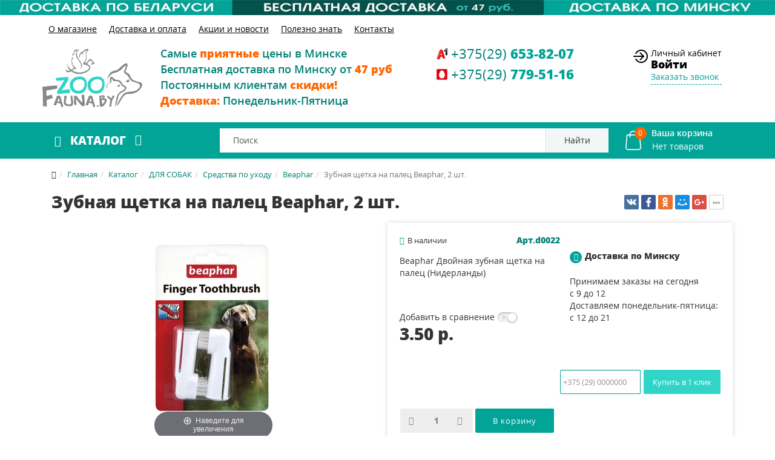

--- FILE ---
content_type: text/html; charset=utf-8
request_url: https://zoofauna.by/the_dogs/sredstva-po-ukhodu/beaphar-5/zubnaya-shchetka-na-palets-beaphar-2-sht.html
body_size: 23731
content:
<!DOCTYPE html>
<html xmlns="http://www.w3.org/1999/xhtml" xml:lang="ru-ru" lang="ru-ru" dir="ltr">
    <head>
        <meta http-equiv="X-UA-Compatible" content="IE=edge">
            <meta name="viewport" content="width=device-width, initial-scale=1">
                                <!-- head -->
				
				<style>
body{line-height:24px!important;font-family:Open Sans,sans-serif;font-weight:400;color:#333;background-color:#fff}.sm-content{max-width:100vw}.body-wrapper{position:relative;-webkit-transition:.5s;transition:.5s;right:0;backface-visibility:hidden}@media (min-width:1200px){.container{width:1170px}}@media (min-width:992px){.container{width:970px}.col-md-2{width:16.66666667%}}@media (min-width:768px){.container{width:750px}.col-xs-2{width:16.66666667%}.col-xs-12{width:100%}a#offcanvas-toggler{float:none;margin-left:0}#sp-menu #offcanvas-toggler i{font-size:26px;color:#fff}}@media (max-width:1199px){#sp-menu #offcanvas-toggler{line-height:60px}}.row{margin-right:-15px;margin-left:-15px}img.sp-default-logo{padding-top:5px}.top-menu ul>li{margin:0 10px}.sp-module ul>li{display:inline-block;border-bottom:0}.top-menu ul>li>a{color:#000;text-decoration:underline}#sp-top-bar{background:0 0;color:#000;padding:5px 0 15px 0}#sp-header{background:url(/images/site/blue_bg.png) repeat top center;height:unset}.catalog ul.menu li a.img-link{font-size:19px;font-weight:700;color:#fff;line-height:60px;text-transform:uppercase;cursor:pointer;padding:0 20px}#sp-slideshow{background:#f9f9fa}#sp-slider{margin:15px 0;padding-right:0}
</style>
                <base href="https://zoofauna.by/the_dogs/sredstva-po-ukhodu/beaphar-5/zubnaya-shchetka-na-palets-beaphar-2-sht.html">
	<meta http-equiv="content-type" content="text/html; charset=utf-8">
	<meta name="keywords" content="зубная щетка на палец Beaphar, 2 шт. собака, купить, Минск, доставка, zoofauna">
	<meta name="title" content="Зубная щетка на палец Beaphar, 2 шт.">
	<meta name="description" content="█▬█ █ ▀█▀ Многие проблемы со здоровьем могут быть следствием отсутствия внимания к гигиене полости пасти. Ежедневная чистка удаляет частицы пищи и снижает количество бактерий. Раннее образование налета надо удалять с целью предотвращения неприятного запах">
	
	<title>Зубная щетка на палец Beaphar, 2 шт. купить в Минске</title>
	<link href="https://zoofauna.by/the_dogs/zubnaya-shchetka-na-palets-beaphar-2-sht.html" rel="canonical">
	<link href="https://zoofauna.by/search.html?format=opensearch&amp;virtuemart_category_id=85&amp;virtuemart_product_id=222" rel="search" title="Искать Магазин зоотоваров для собак, кошек, грызунов, птиц и аквариума" type="application/opensearchdescription+xml">
	<link href="/templates/tmppack/images/favicon.ico" rel="shortcut icon" type="image/vnd.microsoft.icon">
	<link href="/templates/tmppack/favicon.ico" rel="shortcut icon" type="image/vnd.microsoft.icon">
	<link href="/components/com_virtuemart/assets/css/jquery.fancybox-1.3.4.css?vmver=12c316c9" rel="stylesheet" type="text/css">
	<link href="/plugins/system/microformatsvotes/assets/css/microformatsvotes.css" rel="stylesheet" type="text/css" media="screen">
	<link href="/plugins/system/jce/css/content.css?21d84d04580b84d87f6ac706982484c3" rel="stylesheet" type="text/css">
	<link href="/modules/mod_universal_ajaxlivesearch/cache/204/c3d8f1440b905dbe32f3a3bc431b872e.css" rel="stylesheet" type="text/css">
	<link href="/templates/tmppack/css/vm-site.css" rel="stylesheet" type="text/css">
	<link href="/templates/tmppack/css/template.css" rel="stylesheet" type="text/css">
	<link href="/templates/tmppack/css/custom.css" rel="stylesheet" type="text/css">
	<link href="/templates/tmppack/css/frontend-edit.css" rel="stylesheet" type="text/css">
	<link href="/modules/mod_universal_ajaxlivesearch/cache/170/582921c494686451a21f017a6f466190.css" rel="stylesheet" type="text/css">
	<style type="text/css">

		#rstbox_1 .rstbox-close:hover {
			color: rgba(128, 128, 128, 1) !important;
		}	
	
		#rstbox_2 .rstbox-close:hover {
			color: rgba(128, 128, 128, 1) !important;
		}	
	
		#rstbox_3 .rstbox-close:hover {
			color: rgba(128, 128, 128, 1) !important;
		}	
	
		#rstbox_6 .rstbox-close:hover {
			color: rgba(128, 128, 128, 1) !important;
		}	
	
		#rstbox_7 .rstbox-close:hover {
			color: rgba(128, 128, 128, 1) !important;
		}	
	.dis-note-img {
    font-size: 24px;
    color: #f00;
    padding: 5px;
    border: 1px solid #f00;
    border-radius: 50%;
    display: block;
    width: 30px;
    height: 30px;
    text-align: center;
    margin-left: auto;
    margin-right: auto;
    margin-bottom: 5px;
}
		#rstbox_8 .rstbox-close:hover {
			color: rgba(128, 128, 128, 1) !important;
		}	
	
		#rstbox_11 .rstbox-close:hover {
			color: rgba(128, 128, 128, 1) !important;
		}	
	div#rstbox_13 {
    box-shadow: none;
}
		#rstbox_13 .rstbox-close:hover {
			color: rgba(128, 128, 128, 1) !important;
		}	
	.vmCartModule svg {fill:#fff}
.cart_top .total_products,
.cart_content .show_cart a {
	background:#fff;
}
.vmCartModule {
	border-color:#fff;
}
.vmCartModule a,
.vmCartModule a:hover,
.vmCartModule .product_name a,
.vmCartModule .product_name a:hover,
.cart_top .total strong,
.cart_top .total strong:hover {
	color:#fff;
}
	</style>
	<script type="application/json" class="joomla-script-options new">{"csrf.token":"4738fbe4fbfa6d99d3800371dfdde278","system.paths":{"root":"","base":""},"system.keepalive":{"interval":3600000,"uri":"\/index.php?option=com_ajax&amp;format=json"}}</script>
	<script src="/media/jui/js/jquery.min.js?21d84d04580b84d87f6ac706982484c3" type="text/javascript"></script>
	<script src="/media/jui/js/jquery-noconflict.js?21d84d04580b84d87f6ac706982484c3" type="text/javascript"></script>
	<script src="/media/jui/js/jquery-migrate.min.js?21d84d04580b84d87f6ac706982484c3" type="text/javascript"></script>
	<script src="/media/com_vmcompare/js/script.js" type="text/javascript"></script>
	<script src="/media/com_rsform/js/script.js?21d84d04580b84d87f6ac706982484c3" type="text/javascript"></script>
	<script src="/components/com_jcomments/js/jcomments-v2.3.js?v=12" type="text/javascript"></script>
	<script src="/components/com_jcomments/libraries/joomlatune/ajax.js?v=4" type="text/javascript"></script>
	<script src="/media/plg_captcha_recaptcha/js/recaptcha.min.js?21d84d04580b84d87f6ac706982484c3" type="text/javascript"></script>
	<script src="https://www.google.com/recaptcha/api.js?onload=JoomlaInitReCaptcha2&amp;render=explicit&amp;hl=ru-RU" type="text/javascript"></script>
	<script src="/components/com_virtuemart/assets/js/jquery-ui.min.js?vmver=1.9.2" type="text/javascript"></script>
	<script src="/components/com_virtuemart/assets/js/jquery.ui.autocomplete.html.js" type="text/javascript"></script>
	<script src="/components/com_virtuemart/assets/js/jquery.noconflict.js" type="text/javascript" async="async"></script>
	<script src="/components/com_virtuemart/assets/js/vmsite.js?vmver=12c316c9" type="text/javascript"></script>
	<script src="/components/com_virtuemart/assets/js/fancybox/jquery.fancybox-1.3.4.pack.js?vmver=12c316c9" type="text/javascript"></script>
	<script src="/components/com_virtuemart/assets/js/vmprices.js?vmver=12c316c9" type="text/javascript"></script>
	<script src="/media/system/js/mootools-core.js?21d84d04580b84d87f6ac706982484c3" type="text/javascript"></script>
	<script src="/media/system/js/core.js?21d84d04580b84d87f6ac706982484c3" type="text/javascript"></script>
	<script src="/plugins/system/microformatsvotes/assets/js/plugin.js" type="text/javascript"></script>
	<!--[if lt IE 9]><script src="/media/system/js/polyfill.event.js?21d84d04580b84d87f6ac706982484c3" type="text/javascript"></script><![endif]-->
	<script src="/media/system/js/keepalive.js?21d84d04580b84d87f6ac706982484c3" type="text/javascript"></script>
	<script src="/modules/mod_universal_ajaxlivesearch/engine/localdojo.js" type="text/javascript"></script>
	<script src="/modules/mod_universal_ajaxlivesearch/cache/204/e20829e96a94d076ae30a45d0759831c.js" type="text/javascript"></script>
	<script src="/media/com_rstbox/js/velocity.js?v=3.4.9" type="text/javascript"></script>
	<script src="/media/com_rstbox/js/velocity.ui.js?v=3.4.9" type="text/javascript"></script>
	<script src="/media/com_rstbox/js/engagebox.js?v=3.4.9" type="text/javascript"></script>
	<script src="/templates/tmppack/js/main.js" type="text/javascript"></script>
	<script src="/templates/tmppack/js/custom.js" type="text/javascript"></script>
	<script src="/templates/tmppack/js/frontend-edit.js" type="text/javascript"></script>
	<script src="https://zoofauna.by//modules/mod_vm_cart/assets/js/update_cart.js" type="text/javascript"></script>
	<script src="/modules/mod_universal_ajaxlivesearch/cache/170/e20829e96a94d076ae30a45d0759831c.js" type="text/javascript"></script>
	<script type="text/javascript">
RSFormProUtils.addEvent(window, 'load', function(){
    RSFormPro.Ajax.overrideSubmit(6, {"parent":" has-error","field":""});
});//<![CDATA[ 
if (typeof Virtuemart === "undefined"){
	var Virtuemart = {};}
var vmSiteurl = 'https://zoofauna.by/' ;
Virtuemart.vmSiteurl = vmSiteurl;
var vmLang = '&lang=ru';
Virtuemart.vmLang = vmLang; 
var vmLangTag = 'ru';
Virtuemart.vmLangTag = vmLangTag;
var Itemid = '&Itemid=163';
Virtuemart.addtocart_popup = "1" ; 
var usefancy = true; //]]>
var SITE_ROOT = "https://zoofauna.by/";jQuery(function($){ initTooltips(); $("body").on("subform-row-add", initTooltips); function initTooltips (event, container) { container = container || document;$(container).find(".hasTooltip").tooltip({"html": true,"container": "body"});} });RSFormProUtils.addEvent(window, 'load', function(){
    RSFormPro.Ajax.overrideSubmit(4, {"parent":" has-error","field":""});
});RSFormProUtils.addEvent(window, 'load', function(){
    RSFormPro.Ajax.overrideSubmit(12, {"parent":" has-error","field":""});
});
		jQuery(function($) {
			var box        = $("#rstbox_11");
			var container  = box.find(".rstbox-content-wrap");
			var content    = "<div class=\"iframeWrapper\"><iframe width=\"100%\" height=\"350px\" src=\"https:\/\/zoofauna.by\/index.php?option=com_rsform&formId=4&tmpl=component&pageUrl=aHR0cHM6Ly96b29mYXVuYS5ieS90aGVfZG9ncy9zcmVkc3R2YS1wby11a2hvZHUvYmVhcGhhci01L3p1Ym5heWEtc2hjaGV0a2EtbmEtcGFsZXRzLWJlYXBoYXItMi1zaHQuaHRtbA==\" scrolling=\"no\" frameborder=\"0\" allowtransparency=\"true\"  class=\"\"><\/iframe><\/div>";
			var async      = "beforeOpen";

			if (async == "pageLoad") {
				$(window).on("load", function() {
					container.html(content);
				})
			} else {
				box.on(async, function() {
					if (!container.find("iframe").length) {
						container.html(content);
					}
				});
			}
		});
		jQuery(function($) {
			var box        = $("#rstbox_11");
			var container  = box.find(".rstbox-content-wrap");

			box.on("afterClose", function() {
				container.empty();
			})
		});
		jQuery(function($) {
			var box        = $("#rstbox_13");
			var container  = box.find(".rstbox-content-wrap");
			var content    = "<div class=\"iframeWrapper\"><iframe width=\"100%\" height=\"650px\" src=\"https:\/\/zoofauna.by\/index.php?option=com_rsform&formId=13&tmpl=component&pageUrl=aHR0cHM6Ly96b29mYXVuYS5ieS90aGVfZG9ncy9zcmVkc3R2YS1wby11a2hvZHUvYmVhcGhhci01L3p1Ym5heWEtc2hjaGV0a2EtbmEtcGFsZXRzLWJlYXBoYXItMi1zaHQuaHRtbA==\" scrolling=\"no\" frameborder=\"0\" allowtransparency=\"true\"  class=\"\"><\/iframe><\/div>";
			var async      = "beforeOpen";

			if (async == "pageLoad") {
				$(window).on("load", function() {
					container.html(content);
				})
			} else {
				box.on(async, function() {
					if (!container.find("iframe").length) {
						container.html(content);
					}
				});
			}
		});
		jQuery(function($) {
			var box        = $("#rstbox_13");
			var container  = box.find(".rstbox-content-wrap");

			box.on("afterClose", function() {
				container.empty();
			})
		});
var sp_preloader = '0';

var sp_gotop = '1';

var sp_offanimation = 'fullscreen';

	</script>
	<style>
.modal {
 display: block;
}
.formNoError {
    display: none;
}
#rsform_error_4 {
display: none !important;
}
form#callbackForm .row.callback {
    width: 350px;
    margin-left: auto;
    margin-right: auto;
text-align: center;
}
.callback #phone, .callback #name {
	
	width: 90%;
border-radius: 0px;
height: 34px;
margin: 10px 0px;
}
.callback #name {
margin-top: 5px;
}
.callback .formControls {
	text-align: center;
}
.callback #message {
	margin: 10px 0px;
	width: 90%;
	height: 90px;	
border-radius: 0px;
}
button#send {
background-image: none;
    text-shadow: none;
    border: 0;
    background-color: #02a498;
    border-color: #02a498;
    border-radius: 0px;
    font-size: 14px;
    line-height: 14px;
    letter-spacing: 0px;
    padding: 12px 30px 12px 30px;
    color: #fff;
}
button#send:hover {
    background-color: #018178;
    border-color: #018178;
    color: #fff;
}
 textarea,  input[type="text"], input[type="number"],  input[type="email"],  input[type="tel"] {
    background-color: #ffffff;
    border: 1px solid #cccccc;
    -webkit-border-radius: 3px;
    -moz-border-radius: 3px;
    border-radius: 3px;

}
textarea,  input[type="text"],  input[type="number"],  input[type="email"],  input[type="tel"] {
    padding: 4px;
    margin-bottom: 9px;
    font-size: 13px;
    line-height: 18px;
    color: #555555;
    box-sizing: content-box;
}
</style>
	<style>
.modal {
 display: block;
}
#rsform_error_4 {
display: none !important;
}
.callback {
	margin: 0 !important;
text-align: center;
}
.callback #phone, .callback #name {
	margin: 0 auto;
	width: 90%;
border-radius: 0px;
}
.callback #name {
margin-top: 5px;
}
.callback .formControls {
	text-align: center;
}
.callback #message {
	margin: 0 auto;
	width: 90%;
	height: 90px;	
border-radius: 0px;
}

</style>
	<script type="text/javascript">
  dojo.addOnLoad(function(){
      document.search = new AJAXSearchelegant({
        id : '204',
        node : dojo.byId('offlajn-ajax-search204'),
        searchForm : dojo.byId('search-form204'),
        textBox : dojo.byId('search-area204'),
        suggestBox : dojo.byId('suggestion-area204'),
        searchButton : dojo.byId('ajax-search-button204'),
        closeButton : dojo.byId('search-area-close204'),
        searchCategories : dojo.byId('search-categories204'),
        productsPerPlugin : 3,
        dynamicResult : '1',
        searchRsWidth : 400,
        searchImageWidth : '60',
        minChars : 2,
        searchBoxCaption : 'Поиск',
        noResultsTitle : 'Результаты(0)',
        noResults : 'По вашему запросу ничего не найдено!',
        searchFormUrl : '/index.php',
        enableScroll : '1',
        showIntroText: '1',
        scount: '10',
        lang: 'ru',
        stext: 'Ничего не найдено. Возможно вы имели ввиду?',
        moduleId : '204',
        resultAlign : '0',
        targetsearch: '1',
        linktarget: '1',
        keypressWait: '500',
        catChooser : 0,
        searchResult : 1,
        seemoreEnabled : 1,
        seemoreAfter : 30,
        keywordSuggestion : '0',
        seeMoreResults : 'Посмотреть все результаты',
        resultsPerPage : '4',
        resultsPadding : '10',
        controllerPrev : 'PREV',
        controllerNext : 'NEXT',
        fullWidth : '1',
        resultImageWidth : '60',
        resultImageHeight : '60',
        showCat : '1',
        voicesearch : '0'
      })
    });</script>
	<script type="text/javascript">
  dojo.addOnLoad(function(){
      document.search = new AJAXSearchelegant({
        id : '170',
        node : dojo.byId('offlajn-ajax-search170'),
        searchForm : dojo.byId('search-form170'),
        textBox : dojo.byId('search-area170'),
        suggestBox : dojo.byId('suggestion-area170'),
        searchButton : dojo.byId('ajax-search-button170'),
        closeButton : dojo.byId('search-area-close170'),
        searchCategories : dojo.byId('search-categories170'),
        productsPerPlugin : 5,
        dynamicResult : '1',
        searchRsWidth : 400,
        searchImageWidth : '60',
        minChars : 2,
        searchBoxCaption : 'Поиск',
        noResultsTitle : 'Результаты(0)',
        noResults : 'По вашему запросу ничего не найдено!',
        searchFormUrl : '/index.php',
        enableScroll : '1',
        showIntroText: '1',
        scount: '10',
        lang: 'ru',
        stext: 'Ничего не найдено. Возможно вы имели ввиду?',
        moduleId : '170',
        resultAlign : '0',
        targetsearch: '1',
        linktarget: '1',
        keypressWait: '500',
        catChooser : 0,
        searchResult : 1,
        seemoreEnabled : 1,
        seemoreAfter : 30,
        keywordSuggestion : '0',
        seeMoreResults : 'Посмотреть все результаты',
        resultsPerPage : '4',
        resultsPadding : '10',
        controllerPrev : 'PREV',
        controllerNext : 'NEXT',
        fullWidth : '1',
        resultImageWidth : '60',
        resultImageHeight : '60',
        showCat : '1',
        voicesearch : '0'
      })
    });</script>

                <!-- Yandex.Metrika counter -->
<script type="text/javascript">
   (function(m,e,t,r,i,k,a){m[i]=m[i]||function(){(m[i].a=m[i].a||[]).push(arguments)};
   m[i].l=1*new Date();k=e.createElement(t),a=e.getElementsByTagName(t)[0],k.async=1,k.src=r,a.parentNode.insertBefore(k,a)})
   (window, document, "script", "https://mc.yandex.ru/metrika/tag.js", "ym");

   ym(44900050, "init", {
        clickmap:true,
        trackLinks:true,
        accurateTrackBounce:true
   });
</script>
<noscript><div><img src="https://mc.yandex.ru/watch/44900050" style="position:absolute; left:-9999px;" alt=""></div></noscript>
<!-- /Yandex.Metrika counter -->
<!-- Global site tag (gtag.js) - Google Analytics -->
<script async src="https://www.googletagmanager.com/gtag/js?id=UA-179502880-1"></script>
<script>
  window.dataLayer = window.dataLayer || [];
  function gtag(){dataLayer.push(arguments);}
  gtag('js', new Date());

  gtag('config', 'UA-179502880-1');
</script>

				<meta name="cmsmagazine" content="0ce92e34d7e9cd0b8ac78d99385bae21">

                                

<!-- Magic Zoom Plus VirtueMart 2 module module version v4.8.9 [v1.6.25:v5.1.13] -->
<script type="text/javascript">window["mgctlbx$Pltm"] = "VirtueMart 2 module";</script>
<link type="text/css" href="/media/plg_system_vmmagiczoomplus/magiczoomplus.css" rel="stylesheet" media="screen">
<link type="text/css" href="/media/plg_system_vmmagiczoomplus/magiczoomplus.module.css" rel="stylesheet" media="screen">
<script type="text/javascript" src="/media/plg_system_vmmagiczoomplus/magiczoomplus.js"></script>
<script type="text/javascript" src="/media/plg_system_vmmagiczoomplus/magictoolbox.utils.js"></script>
<script type="text/javascript">
	var mzOptions = {
		'zoomWidth':'auto',
		'zoomHeight':'auto',
		'zoomPosition':'right',
		'zoomDistance':15,
		'selectorTrigger':'click',
		'transitionEffect':true,
		'lazyZoom':false,
		'rightClick':false,
		'zoomMode':'zoom',
		'zoomOn':'hover',
		'upscale':true,
		'smoothing':true,
		'variableZoom':false,
		'zoomCaption':'off',
		'expand':'window',
		'expandZoomMode':'zoom',
		'expandZoomOn':'click',
		'expandCaption':true,
		'closeOnClickOutside':true,
		'cssClass':'',
		'hint':'once',
		'textHoverZoomHint':'Hover to zoom',
		'textClickZoomHint':'Click to zoom',
		'textExpandHint':'Click to expand',
		'textBtnClose':'Close',
		'textBtnNext':'Next',
		'textBtnPrev':'Previous'
	}
</script>
<script type="text/javascript">
	var mzMobileOptions = {
		'zoomMode':'zoom',
		'textHoverZoomHint':'Touch to zoom',
		'textClickZoomHint':'Double tap to zoom',
		'textExpandHint':'Tap to expand'
	}
</script>
<script type="text/javascript" src="/media/plg_system_vmmagiczoomplus/product.js"></script>


<!-- Google social profiles markup-->
<script type="application/ld+json">
{
    "@context": "http://schema.org",
    "@type": "Organization",
    "url": "https://zoofauna.by/",
    "name": "ZOO Fauna Товары для животных",
    "sameAs": [
        "https://www.instagram.com/zoofauna.by/"
    ]
}
</script>
<!-- End of Google social profiles markup-->

<!-- Google logo & contacts markup-->
<script type="application/ld+json">
{
    "@context": "http://schema.org",
    "@type": "Organization",
    "url": "https://zoofauna.by",
    "logo": "https://zoofauna.by/images/site/logo-m.png",
    "contactPoint": [
        {
            "@type": "ContactPoint",
            "telephone": 375296538207,
            "contactType": "sales",
            "contactOption": [
                ""
            ],
            "areaServed": [
                "Minsk"
            ],
            "availableLanguage": [
                "ru"
            ]
        },
        {
            "@type": "ContactPoint",
            "telephone": 375297795116,
            "contactType": "sales",
            "contactOption": [
                ""
            ],
            "areaServed": [
                "Minsk"
            ],
            "availableLanguage": [
                "ru"
            ]
        }
    ]
}
</script>
<!-- End of Google logo & contacts markup-->


</head>
                <body class="site com-virtuemart view-productdetails no-layout no-task itemid-163 ru-ru ltr  layout-fluid off-canvas-menu-init">
                    <div class="body-wrapper">
                        <div class="body-innerwrapper">
                            <section id="sp-top-banner"><div class="row"><div id="sp-top-banner" class="col-xs-12 col-sm-12 col-md-12"><div class="sp-column ">

<div class="custom hidden-xs">
	<div class="owl-carousel topbanner owl-theme">
<div class="item"><a href="/akcii-i-novosti/" target="_blank" rel="noopener noreferrer" title="Рассрочка"><img src="/images/site/banners/ban2_4.jpg" alt="rassrochka ot 49 byn"></a></div>
<div class="item"><a href="/akcii-i-novosti/" target="_blank" rel="noopener noreferrer"><img src="/images/site/banners/ban2_6.jpg" alt=""></a></div>
</div></div>
</div></div></div></section><section id="sp-top-menu"><div class="container"><div class="row"><div id="sp-logo" class="col-xs-12 col-sm-2 col-md-2 hidden-md hidden-lg hidden-xs"><div class="sp-column "><div class="logo"><a href="/"><img class="sp-default-logo hidden-xs" src="/images/site/logo-m.png" alt="Магазин зоотоваров для собак, кошек, грызунов, птиц и аквариума"><img class="sp-default-logo visible-xs" src="/images/site/logo-m.png" alt="Магазин зоотоваров для собак, кошек, грызунов, птиц и аквариума"></a></div></div></div><div id="sp-topmenu" class="col-sm-10 col-md-10 hidden-xs"><div class="sp-column "><div class="sp-module  top-menu"><div class="sp-module-content"><ul class="nav menu">
<li class="item-308"><a href="/o-magazine.html"> О магазине</a></li><li class="item-309"><a href="/dostavka-i-oplata.html"> Доставка и оплата</a></li><li class="item-136"><a href="/akcii-i-novosti/"> Акции и новости</a></li><li class="item-353"><a href="/polezno-znat/"> Полезно знать</a></li><li class="item-307"><a href="/kontakty.html"> Контакты</a></li></ul>
</div></div></div></div></div></div></section><section id="sp-top-bar"><div class="container"><div class="row"><div id="sp-logo" class="col-xs-4 col-sm-2 col-md-2 hidden-sm"><div class="sp-column "><div class="logo"><a href="/"><img class="sp-default-logo hidden-xs" src="/images/site/logo-m.png" alt="Магазин зоотоваров для собак, кошек, грызунов, птиц и аквариума"><img class="sp-default-logo visible-xs" src="/images/site/logo-m.png" alt="Магазин зоотоваров для собак, кошек, грызунов, птиц и аквариума"></a></div></div></div><div id="sp-top1" class="col-xs-8 col-sm-9 col-md-8"><div class="sp-column "><div class="sp-module "><div class="sp-module-content">

<div class="custom">
	<div class="row">
<div id="sp-top1" class="col-sm-8 col-md-7 hidden-xs"><div class="sp-column "><div class="sp-module "><div class="sp-module-content">

<div class="custom">
	<ul>
<li><span style="color: #018178; font-size: 18px; font-weight: 600;">Самые <span style="color: #ff6600;"><strong>приятные</strong></span> цены в Минске</span></li>
<li><span style="font-size: 18px; color: #018178; font-weight: 600;">Бесплатная доставка по Минску от <span style="color: #ff6600;"><strong>47 руб</strong></span></span></li>
<li><span style="font-size: 18px; color: #018178; font-weight: 600;">Постоянным клиентам <span style="color: #ff6600;"><strong>скидки!</strong></span></span></li>
<li><span style="font-size: 18px; color: #018178; font-weight: 600;"><span style="color: #ff6600;"><strong>Доставка:</strong></span> Понедельник-Пятница</span></li>
</ul>
</div>
</div></div></div></div>
<div id="sp-top2" class="col-sm-4 col-md-4"><div class="sp-column "><div class="sp-module  top-phones"><div class="sp-module-content">

<div class="custom top-phones">
	<div class="phone-operator">
<div class="phone-operator-image velkom"> </div>
<a href="tel:+375296538207">
<div class="phone-code">+375(29) <span class="phone-number"> 653-82-07</span></div>
</a></div>
<div class="phone-operator">
<div class="phone-operator-image mts"> </div>
<a href="tel:+375297795116">
<div class="phone-code">+375(29) <span class="phone-number"> 779-51-16</span></div>
</a></div></div>
</div></div></div></div>

</div></div>
</div></div></div></div><div id="sp-top5" class="col-sm-3 col-md-2 hidden-xs"><div class="sp-column "><div class="sp-module  login"><div class="sp-module-content">

<div class="custom login">
	<div>Личный кабинет <a href="#login" class="login" data-ebox="1">Войти</a> <a href="#callf" class="callme" data-ebox="11">Заказать звонок</a></div></div>
</div></div></div></div></div></div></section><header id="sp-header"><div class="container"><div class="row"><div id="sp-catalog" class="col-xs-8 col-sm-3 col-md-3 hidden-sm hidden-xs"><div class="sp-column "><div class="sp-module  catalog"><div class="sp-module-content"><ul class="nav menu catlink">
<li class="item-154  divider"><a class="separator img-link">Каталог</a>
</li></ul>
</div></div></div></div><div id="sp-menu" class="col-xs-2 col-sm-1 col-md-1 hidden-md hidden-lg"><div class="sp-column ">			<div class="sp-megamenu-wrapper">
				<a id="offcanvas-toggler" class="visible-sm visible-xs" href="#"><i class="fa fa-bars"></i></a>
				<ul class="sp-megamenu-parent menu-fade hidden-sm hidden-xs"><li class="sp-menu-item"><a href="/o-magazine.html">О магазине</a></li><li class="sp-menu-item"><a href="/dostavka-i-oplata.html">Доставка и оплата</a></li><li class="sp-menu-item"><a href="/akcii-i-novosti/">Акции и новости</a></li><li class="sp-menu-item"><a href="/polezno-znat/">Полезно знать</a></li><li class="sp-menu-item"><a href="/kontakty.html">Контакты</a></li></ul>			</div>
		</div></div><div id="sp-search" class="col-xs-6 col-sm-7 col-md-7"><div class="sp-column "><div class="sp-module   livesearch"><div class="sp-module-content">
<div id="offlajn-ajax-search170">
  <div class="offlajn-ajax-search-container">
    <form id="search-form170" action="/results1-12.html?search=true" method="get" onsubmit="return false;">
    <div class="offlajn-ajax-search-inner">
                <input type="text" name="keyword" id="search-area170" value="" autocomplete="off">
        <input type="text" name="searchwordsugg" id="suggestion-area170" value="" autocomplete="off">
        <!--<input type="hidden" name="option" value="com_virtuemart" />
        <input type="hidden" name="page" value="shop.browse" />
        <input type="hidden" name="view" value="category" />     -->
              <div id="search-area-close170"></div>
      <div id="ajax-search-button170"><div class="magnifier">Найти</div></div>
      <div class="ajax-clear"></div>
    </div>
  </form>
  <div class="ajax-clear"></div>
  </div>
    </div>
<div class="ajax-clear"></div>
<svg style="position:absolute" height="0" width="0"><filter id="searchblur"><fegaussianblur in="SourceGraphic" stddeviation="3"></fegaussianblur></filter></svg>
</div></div><div class="sp-module  search-icon-xs"><div class="sp-module-content">

<div class="custom search-icon-xs">
	<div class="opensearchdiv"><a href="#search-xs" class="opensearch" data-ebox="7"><img src="/images/site/icons/ico_search_white.png" alt="Поиск"></a></div></div>
</div></div></div></div><div id="sp-cart" class="col-xs-4 col-sm-4 col-md-1"><div class="sp-column "><div class="sp-module  cart"><div class="sp-module-content">
<!-- Virtuemart 2 Ajax Card -->
<div class="vmCartModule  cart" id="vmCartModule">
	<a href="/korzina.html" rel="nofollow">
	
		<img class="vmcart" src="/images/site/icons/ico_cart.png">		
	<div class="cart_top">
		<div class="total_products">
		0		
		</div><span class="yourcart">Ваша корзина </span>		<div class="cartinfo">
		
		<div class="total">
							<span class="cart_empty">Нет товаров</span>		</div>
		</div>
	</div>
	</a>
		<div class="wrap-cart-content">
	    <div class="cart_content">
	    
	    <div id="hiddencontainer" style=" display: none; ">
	        <div class="vmcontainer">
	            <div class="product_row">
	                <div class="block-left">
                                                    <span class="image"></span>
                        	                    <span class="quantity"></span> x <span class="product_name"></span>
	                </div>
	                <div class="subtotal_with_tax block-right"></div>
	            <div class="customProductData"></div>
	            </div>
	        </div>
	    </div>
	    <div class="vm_cart_products">
	        <div class="vmcontainer">
	        	        </div>
	    </div>
	    
	    
	    <div class="total">
	        	    </div>
	    
	    <div class="cart_info">
	    Корзина пуста	    </div>
	    <div class="show_cart">
	    	    </div>
	    <div style="clear:both;"></div>
	    <div class="payments_signin_button"></div>
	    <noscript>
	    MOD_VIRTUEMART_CART_AJAX_CART_PLZ_JAVASCRIPT	    </noscript>
	    </div>
	</div>
</div>
<script>
jQuery(document).ready(function($){
    $('#vmCartModule').hover(
        function(){
            $('.wrap-cart-content').stop().addClass('open'); 
        },
        function(){
            $('.wrap-cart-content').stop().removeClass('open');  
        } 
    )
});
</script>
<script id="vm.CartModule.UpdateModule-js" type="text/javascript">//<![CDATA[ 
jQuery(document).ready(function(){
    jQuery("body").live("updateVirtueMartCartModule", function(e) {
        jQuery("#vmCartModule").updateVirtueMartCartModule();
    });
}); //]]>
</script></div></div></div></div></div></div></header><section id="sp-catalog-menu" class=" hidden-xs hidden-sm"><div class="container"><div class="row"><div id="sp-catalog-menu" class="col-sm-12 col-md-12 hidden-sm hidden-xs"><div class="sp-column "><div class="sp-module vmcatsmain"><div class="sp-module-content">

<ul class="row first menu">


<li class="cat-item col-lg-3 col-md-3 col-sm-4 col-xs-6 active">
	<div class="row">
	<div class="nopad col-lg-3 col-md-3 col-sm-3 col-xs-3">
	<img src="/images/stories/virtuemart/category/resized/catalog-dog_0x200.jpg" alt="ДЛЯ СОБАК" class="vm-categories-wall-img">	</div>
	<div class="smpad col-lg-9 col-md-9 col-sm-9 col-xs-9">
		<a href="/katalog/the_dogs.html">ДЛЯ СОБАК</a>	
<ul class="second menu">

<li>	<div>
		<a href="/katalog/the_dogs/sukhie-korma-dlya-sobak.html"><span>Сухой корм для собак</span>	 <span>(1450)</span></a>	</div>
</li>

<li>	<div>
		<a href="/katalog/the_dogs/konservy-dlya-sobak.html"><span>Консервы для собак</span>	 <span>(440)</span></a>	</div>
</li>

<li>	<div>
		<a href="/katalog/the_dogs/vitaminy-i-dobavki-1.html"><span>Витамины и добавки</span>	 <span>(19)</span></a>	</div>
</li>

<li>	<div>
		<a href="/katalog/the_dogs/sredstva-po-ukhodu.html"><span>Средства по уходу</span>	 <span>(167)</span></a>	</div>
</li>
</ul><span class="show-all-cat first"><i class="fa fa-chevron-down" aria-hidden="true"></i>Показать все</span><ul class="collapse-cat second menu">
<li>	<div>
		<a href="/katalog/the_dogs/aksessuary.html"><span>Аксессуары для собак</span>	 <span>(1)</span></a>	</div>
</li>

<li>	<div>
		<a href="/katalog/the_dogs/napolniteli-i-tualety.html"><span>Наполнители и туалеты</span>	 <span>(22)</span></a>	</div>
</li>

<li>	<div>
		<a href="/katalog/the_dogs/miski-dlya-sobak.html"><span>Миски для собак</span>	 <span>(166)</span></a>	</div>
</li>

<li>	<div>
		<a href="/katalog/the_dogs/povodki-ruletki.html"><span>Поводки-рулетки</span>	 <span>(155)</span></a>	</div>
</li>

<li>	<div>
		<a href="/katalog/the_dogs/lezhanki-podstilki-dlya-sobak.html"><span>Лежанки для собак</span>	 <span>(246)</span></a>	</div>
</li>

<li>	<div>
		<a href="/katalog/the_dogs/sumki-perenoski.html"><span>Сумки-переноски</span>	 <span>(181)</span></a>	</div>
</li>

<li>	<div>
		<a href="/katalog/the_dogs/amunitsiya-dlya-sobak.html"><span>Амуниция для собак</span>	 <span>(276)</span></a>	</div>
</li>

<li>	<div>
		<a href="/katalog/the_dogs/igrushki-dlya-sobak.html"><span>Игрушки для собак</span>	 <span>(111)</span></a>	</div>
</li>

<li>	<div>
		<a href="/katalog/the_dogs/volery-dlya-sobak.html"><span>Вольеры для собак</span>	 <span>(45)</span></a>	</div>
</li>

<li>	<div>
		<a href="/katalog/the_dogs/budki-domiki-dlya-sobak.html"><span>Будки, домики для собак</span>	 <span>(24)</span></a>	</div>
</li>

<li>	<div>
		<a href="/katalog/the_dogs/lakomstva-dlya-sobak.html"><span>Кости и лакомства</span>	 <span>(561)</span></a>	</div>
</li>

<li>	<div>
		<a href="/katalog/the_dogs/odezhda-dlya-sobak.html"><span>Одежда для собак</span>	 <span>(52)</span></a>	</div>
</li>

<li>	<div>
		<a href="/katalog/the_dogs/sredstvo-ot-blokh-kleshchej.html"><span>Средство от блох, клещей</span>	 <span>(33)</span></a>	</div>
</li>
</ul>
<span class="show-all-cat second"><i class="fa fa-chevron-up" aria-hidden="true"></i>Скрыть</span>
	</div>
</div> <!-- end of "row" -->
</li>

<li class="cat-item col-lg-3 col-md-3 col-sm-4 col-xs-6 ">
	<div class="row">
	<div class="nopad col-lg-3 col-md-3 col-sm-3 col-xs-3">
	<img src="/images/stories/virtuemart/category/resized/catalog-cat_0x200.jpg" alt="Нет заданного изображения " class="vm-categories-wall-img">	</div>
	<div class="smpad col-lg-9 col-md-9 col-sm-9 col-xs-9">
		<a href="/katalog/all_foe_cats.html">ДЛЯ КОШЕК</a>	
<ul class="second menu">

<li>	<div>
		<a href="/katalog/all_foe_cats/sukhie-korma-dlya-koshek.html"><span>Сухой корм для кошек</span>	 <span>(825)</span></a>	</div>
</li>

<li>	<div>
		<a href="/katalog/all_foe_cats/konservy-dlya-koshek.html"><span>Консервы для кошек</span>	 <span>(677)</span></a>	</div>
</li>

<li>	<div>
		<a href="/katalog/all_foe_cats/kogtetochki.html"><span>Когтеточки</span>	 <span>(143)</span></a>	</div>
</li>

<li>	<div>
		<a href="/katalog/all_foe_cats/sredstvo-ot-blokh-i-kleshchej.html"><span>Средство от блох, клещей</span>	 <span>(20)</span></a>	</div>
</li>
</ul><span class="show-all-cat first"><i class="fa fa-chevron-down" aria-hidden="true"></i>Показать все</span><ul class="collapse-cat second menu">
<li>	<div>
		<a href="/katalog/all_foe_cats/vitaminy-i-dobavki.html"><span>Витамины и добавки</span>	 <span>(15)</span></a>	</div>
</li>

<li>	<div>
		<a href="/katalog/all_foe_cats/napolniteli-i-tualety-1.html"><span>Наполнители и туалеты</span>	 <span>(304)</span></a>	</div>
</li>

<li>	<div>
		<a href="/katalog/all_foe_cats/sredstva-po-ukhodu-1.html"><span>Средства по уходу</span>	 <span>(130)</span></a>	</div>
</li>

<li>	<div>
		<a href="/katalog/all_foe_cats/miski-dlya-koshek.html"><span>Миски для кошек</span>	 <span>(119)</span></a>	</div>
</li>

<li>	<div>
		<a href="/katalog/all_foe_cats/igrushki-dlya-koshek.html"><span>Игрушки для кошек</span>	 <span>(43)</span></a>	</div>
</li>

<li>	<div>
		<a href="/katalog/all_foe_cats/lezhanki-dlya-koshek.html"><span>Лежанки для кошек</span>	 <span>(273)</span></a>	</div>
</li>

<li>	<div>
		<a href="/katalog/all_foe_cats/sumki-perenoski-1.html"><span>Переноски (сумки)</span>	 <span>(116)</span></a>	</div>
</li>

<li>	<div>
		<a href="/katalog/all_foe_cats/povodki-oshejniki.html"><span>Поводки, ошейники</span>	 <span>(4)</span></a>	</div>
</li>

<li>	<div>
		<a href="/katalog/all_foe_cats/perenoski-plastik.html"><span>Переноски (пластик)</span>	 <span>(72)</span></a>	</div>
</li>

<li>	<div>
		<a href="/katalog/all_foe_cats/lakomstva.html"><span>Лакомства для кошек</span>	 <span>(81)</span></a>	</div>
</li>
</ul>
<span class="show-all-cat second"><i class="fa fa-chevron-up" aria-hidden="true"></i>Скрыть</span>
	</div>
</div> <!-- end of "row" -->
</li>

<li class="cat-item col-lg-3 col-md-3 col-sm-4 col-xs-6 ">
	<div class="row">
	<div class="nopad col-lg-3 col-md-3 col-sm-3 col-xs-3">
	<img src="/images/stories/virtuemart/category/resized/catalog-bird_0x200.jpg" alt="Нет заданного изображения " class="vm-categories-wall-img">	</div>
	<div class="smpad col-lg-9 col-md-9 col-sm-9 col-xs-9">
		<a href="/katalog/all_for_ptiz.html">ДЛЯ ПТИЦ</a>	
<ul class="second menu">

<li>	<div>
		<a href="/katalog/all_for_ptiz/poilki-i-kormushki.html"><span>Поилки и кормушки</span>	 <span>(15)</span></a>	</div>
</li>

<li>	<div>
		<a href="/katalog/all_for_ptiz/kletki-dlya-ptits.html"><span>Клетки для птиц</span>	 <span>(123)</span></a>	</div>
</li>

<li>	<div>
		<a href="/katalog/all_for_ptiz/korma-dlya-ptits.html"><span>Корма для птиц</span>	 <span>(44)</span></a>	</div>
</li>

<li>	<div>
		<a href="/katalog/all_for_ptiz/lakomstva-dlya-ptits.html"><span>Лакомства для птиц</span>	 <span>(43)</span></a>	</div>
</li>
</ul><span class="show-all-cat first"><i class="fa fa-chevron-down" aria-hidden="true"></i>Показать все</span><ul class="collapse-cat second menu">
<li>	<div>
		<a href="/katalog/all_for_ptiz/kamni-dlya-ptits.html"><span>Камни, песок для птиц</span>	 <span>(18)</span></a>	</div>
</li>

<li>	<div>
		<a href="/katalog/all_for_ptiz/sredstva-po-ukhodu-2.html"><span>Средства по уходу</span>	 <span>(2)</span></a>	</div>
</li>

<li>	<div>
		<a href="/katalog/all_for_ptiz/vitaminy-i-dobavki-2.html"><span>Витамины и добавки</span>	 <span>(4)</span></a>	</div>
</li>

<li>	<div>
		<a href="/katalog/all_for_ptiz/igrushki.html"><span>Игрушки</span>	 <span>(33)</span></a>	</div>
</li>
</ul>
<span class="show-all-cat second"><i class="fa fa-chevron-up" aria-hidden="true"></i>Скрыть</span>
	</div>
</div> <!-- end of "row" -->
</li>

<li class="cat-item col-lg-3 col-md-3 col-sm-4 col-xs-6 ">
	<div class="row">
	<div class="nopad col-lg-3 col-md-3 col-sm-3 col-xs-3">
	<img src="/images/stories/virtuemart/category/resized/catalog-rat_0x200.jpg" alt="Нет заданного изображения " class="vm-categories-wall-img">	</div>
	<div class="smpad col-lg-9 col-md-9 col-sm-9 col-xs-9">
		<a href="/katalog/all_for_griz.html">ДЛЯ ГРЫЗУНОВ</a>	
<ul class="second menu">

<li>	<div>
		<a href="/katalog/all_for_griz/vitaminy-i-dobavki-3.html"><span>Витамины и добавки</span>	 <span>(13)</span></a>	</div>
</li>

<li>	<div>
		<a href="/katalog/all_for_griz/poilki-i-kormushki-1.html"><span>Поилки и кормушки</span>	 <span>(28)</span></a>	</div>
</li>

<li>	<div>
		<a href="/katalog/all_for_griz/kletki-dlya-gryzunov/sef_popo_nazvaniyu.html"><span>Клетки для грызунов</span>	 <span>(171)</span></a>	</div>
</li>

<li>	<div>
		<a href="/katalog/all_for_griz/korma-dlya-gryzunov.html"><span>Корма для грызунов</span>	 <span>(104)</span></a>	</div>
</li>
</ul><span class="show-all-cat first"><i class="fa fa-chevron-down" aria-hidden="true"></i>Показать все</span><ul class="collapse-cat second menu">
<li>	<div>
		<a href="/katalog/all_for_griz/seno-pesok-opilki.html"><span>Сено, песок, опилки</span>	 <span>(27)</span></a>	</div>
</li>

<li>	<div>
		<a href="/katalog/all_for_griz/napolniteli-i-tualety-2.html"><span>Наполнители и туалеты</span>	 <span>(24)</span></a>	</div>
</li>

<li>	<div>
		<a href="/katalog/all_for_griz/igrushki-dlya-gryzunov.html"><span>Игрушки</span>	 <span>(20)</span></a>	</div>
</li>

<li>	<div>
		<a href="/katalog/all_for_griz/sredstva-po-ukhodu-3.html"><span>Средства по уходу</span>	 <span>(1)</span></a>	</div>
</li>

<li>	<div>
		<a href="/katalog/all_for_griz/lakomstva-sanal-1.html"><span>Лакомства для грызунов</span>	 <span>(80)</span></a>	</div>
</li>
</ul>
<span class="show-all-cat second"><i class="fa fa-chevron-up" aria-hidden="true"></i>Скрыть</span>
	</div>
</div> <!-- end of "row" -->
</li>

<li class="cat-item col-lg-3 col-md-3 col-sm-4 col-xs-6 ">
	<div class="row">
	<div class="nopad col-lg-3 col-md-3 col-sm-3 col-xs-3">
	<img src="/images/stories/virtuemart/category/resized/catalog-fish_0x200.jpg" alt="Нет заданного изображения " class="vm-categories-wall-img">	</div>
	<div class="smpad col-lg-9 col-md-9 col-sm-9 col-xs-9">
		<a href="/katalog/aquarium.html">АКВАРИУМ</a>	
<ul class="second menu">

<li>	<div>
		<a href="/katalog/aquarium/lekarstvennye-stredstva.html"><span>Лекарственные стредства</span>	 <span>(31)</span></a>	</div>
</li>

<li>	<div>
		<a href="/katalog/aquarium/aksessuary-dlya-akvariuma.html"><span>Аксессуары</span>	 <span>(35)</span></a>	</div>
</li>

<li>	<div>
		<a href="/katalog/aquarium/grunt-pesok-gravij.html"><span>Грунт, песок, гравий</span>	 <span>(26)</span></a>	</div>
</li>

<li>	<div>
		<a href="/katalog/aquarium/dekoratsii.html"><span>Декорации</span>	 <span>(102)</span></a>	</div>
</li>
</ul><span class="show-all-cat first"><i class="fa fa-chevron-down" aria-hidden="true"></i>Показать все</span><ul class="collapse-cat second menu">
<li>	<div>
		<a href="/katalog/aquarium/komplektuyushchie.html"><span>Комплектующие</span>	 <span>(186)</span></a>	</div>
</li>

<li>	<div>
		<a href="/katalog/aquarium/akvariumy/sef_popo_nazvaniyu.html"><span>Аквариумы</span>	 <span>(57)</span></a>	</div>
</li>

<li>	<div>
		<a href="/katalog/aquarium/terrariumy.html"><span>Террариумы</span>	 <span>(13)</span></a>	</div>
</li>

<li>	<div>
		<a href="/katalog/aquarium/sterilizatory.html"><span>Стерилизаторы</span>	 <span>(5)</span></a>	</div>
</li>

<li>	<div>
		<a href="/katalog/aquarium/korm-dlya-ryb.html"><span>Корм для рыб</span>	 <span>(36)</span></a>	</div>
</li>
</ul>
<span class="show-all-cat second"><i class="fa fa-chevron-up" aria-hidden="true"></i>Скрыть</span>
	</div>
</div> <!-- end of "row" -->
</li>

<li class="cat-item col-lg-3 col-md-3 col-sm-4 col-xs-6 ">
	<div class="row">
	<div class="nopad col-lg-3 col-md-3 col-sm-3 col-xs-3">
	<img src="/images/stories/virtuemart/category/resized/catalog-rc_0x200.jpg" alt="catalog-rc" class="vm-categories-wall-img">	</div>
	<div class="smpad col-lg-9 col-md-9 col-sm-9 col-xs-9">
		<a href="/katalog/tovar-dnya.html">Товар дня</a>	
	</div>
</div> <!-- end of "row" -->
</li>

<li class="cat-item col-lg-3 col-md-3 col-sm-4 col-xs-6 ">
	<div class="row">
	<div class="nopad col-lg-3 col-md-3 col-sm-3 col-xs-3">
	<img src="/images/stories/virtuemart/category/resized/catalog-sp_0x200.jpg" alt="catalog-sp" class="vm-categories-wall-img">	</div>
	<div class="smpad col-lg-9 col-md-9 col-sm-9 col-xs-9">
		<a href="/katalog/spetspredlozhenie.html">Спецпредложение</a>	
	</div>
</div> <!-- end of "row" -->
</li>

<li class="cat-item col-lg-3 col-md-3 col-sm-4 col-xs-6 ">
	<div class="row">
	<div class="nopad col-lg-3 col-md-3 col-sm-3 col-xs-3">
	<img src="/images/stories/virtuemart/category/resized/new_0x200.jpg" alt="new" class="vm-categories-wall-img">	</div>
	<div class="smpad col-lg-9 col-md-9 col-sm-9 col-xs-9">
		<a href="/katalog/novinki.html">Новинки</a>	
	</div>
</div> <!-- end of "row" -->
</li>

<li class="cat-item col-lg-3 col-md-3 col-sm-4 col-xs-6 ">
	<div class="row">
	<div class="nopad col-lg-3 col-md-3 col-sm-3 col-xs-3">
	<img src="/images/stories/virtuemart/category/resized/rating-korm-dlya-koshek_0x200.jpg" alt="rating-korm-dlya-koshek" class="vm-categories-wall-img">	</div>
	<div class="smpad col-lg-9 col-md-9 col-sm-9 col-xs-9">
		<a href="/katalog/aktsii.html">Акции</a>	
	</div>
</div> <!-- end of "row" -->
</li>

<li class="cat-item col-lg-3 col-md-3 col-sm-4 col-xs-6 ">
	<div class="row">
	<div class="nopad col-lg-3 col-md-3 col-sm-3 col-xs-3">
	<img src="/images/stories/virtuemart/category/resized/hits_0x200.jpg" alt="hits" class="vm-categories-wall-img">	</div>
	<div class="smpad col-lg-9 col-md-9 col-sm-9 col-xs-9">
		<a href="/katalog/khity-prodazh.html">Хиты продаж</a>	
	</div>
</div> <!-- end of "row" -->
</li>
</ul>

<script>
jQuery(document).ready(function($) {
	
	// Collapse Categories
	$("span.show-all-cat.first").click(function() {
        $(this).next('ul.collapse-cat').slideToggle('fast');
		$(this).css('display','none');
		$(this).next().next('span.show-all-cat.second').css('display','block');
    });

	$("span.show-all-cat.second").click(function() {
        $(this).prev('ul.collapse-cat').slideToggle('fast');
		$(this).css('display','none');
		$(this).prev().prev('span.show-all-cat.first').css('display','block');
    });	
	
})	
</script></div></div></div></div></div></div></section><section id="sp-breadcrumbs"><div class="container"><div class="row"><div id="sp-breadcrumb" class="col-xs-12 col-sm-12 col-md-12"><div class="sp-column "><div class="sp-module "><div class="sp-module-content">
<ol class="breadcrumb">
	<li><i class="fa fa-home"></i></li><li><a href="/" class="pathway">Главная</a></li><li><a href="/katalog.html" class="pathway">Каталог</a></li><li><a href="/katalog/the_dogs.html" class="pathway">ДЛЯ СОБАК</a></li><li><a href="/katalog/the_dogs/sredstva-po-ukhodu.html" class="pathway">Средства по уходу</a></li><li><a href="/katalog/the_dogs/sredstva-po-ukhodu/beaphar-5.html" class="pathway">Beaphar</a></li><li class="active">Зубная щетка на палец Beaphar, 2 шт.</li></ol>
</div></div></div></div></div></div></section><section id="sp-page-title"><div class="row"><div id="sp-title" class="col-sm-12 col-md-12"><div class="sp-column "></div></div></div></section><section id="sp-main-content"><div class="container"><div class="row"><div id="sp-component" class="col-xs-12 col-sm-12 col-md-12"><div class="sp-column "><div id="system-message-container">
	</div>

			<div id="bd_results">
			<div id="cf_res_ajax_loader"></div><script type="application/ld+json">
{
    "@context": "https://schema.org/",
    "@type": "Product",
    "name": "Зубная щетка на палец Beaphar, 2 шт.",
    "description": "Beaphar Двойная зубная щетка на палец (Нидерланды)",
    "url": "https://zoofauna.by/the_dogs/sredstva-po-ukhodu/zubnaya-shchetka-na-palets-beaphar-2-sht.html",
    "aggregateRating": {
        "@type": "AggregateRating",
        "ratingValue": "4.9",
        "bestRating": "5",
        "reviewCount": "114"
    },
    "offers": {
        "@type": "Offer",
        "url": "https://zoofauna.by/the_dogs/sredstva-po-ukhodu/zubnaya-shchetka-na-palets-beaphar-2-sht.html",
        "priceCurrency": "BYR",
        "price": "3.50",
        "itemCondition": "https://schema.org/NewCondition",
        "availability": "https://schema.org/InStock",
        "seller": {
            "@type": "Organization",
            "name": "Интернет-магазин зоотоваров Зоофауна"
        }
    },
    "image": [
        "https://zoofauna.by/images/stories/virtuemart/product/d0022.jpg"
    ],
    "brand": {
        "@type": "Brand",
        "name": "Beaphar"
    },
    "sku": "d0022"
}</script>

<div class="product-container productdetails-view productdetails">
<style>.salework select.vm-chzn-select {    width: max-content;    border: none;    box-shadow: none;    cursor: none;    -moz-appearance: none;    -webkit-appearance: none;    appearance: none;}</style>
    
	<div class="row">
<div class="col-lg-8 col-md-8 col-sm-8 col-xs-12">
        <h1 itemprop="name" class="product_name">Зубная щетка на палец Beaphar, 2 шт.</h1>
    	
    
    
    	
</div>
<div class="col-lg-4 col-md-4 col-sm-4 col-xs-12">
	<div class="share-block">
		<script src="/templates/tmppack/js/es5-shims.min.js"></script>
		<script src="/templates/tmppack/js/share.js"></script>
		<div class="ya-share2" data-services="vkontakte,facebook,odnoklassniki,moimir,gplus,twitter,blogger,linkedin,lj,viber,whatsapp,skype,telegram" data-limit="5"></div>	
	</div>
</div>	
</div>

<div class="row">
<div class="col-lg-6 col-md-6 col-sm-5 col-xs-12">
	<div class="vm-product-media-container">
										<div class="main-image">
		<!-- Begin magiczoomplus -->
<div class="MagicToolboxContainer selectorsLeft minWidth noscroll">
    <div class="MagicToolboxMainContainer">
        <a id="MagicZoomPlusImageProduct222" class="MagicZoom" href="/images/stories/virtuemart/product/d0022.jpg" data-gallery="Product222" title="Зубная щетка на палец Beaphar, 2 шт." data-options="textHoverZoomHint:Наведите для увеличения;textClickZoomHint:Нажмите для увеличения;textExpandHint:Нажмите для раскрытия;textBtnClose:Закрыть;textBtnNext:Вперед;textBtnPrev:Назад;" data-mobile-options="textHoverZoomHint:Прикоснитесь для увеличения;textClickZoomHint:Двойное прикосновение для увеличения;textExpandHint:Прикоснитесь для открытия;"><img itemprop="image" src="/media/plg_system_vmmagiczoomplus/magictoolbox_cache/8c95d73fec130487c102a73bf1ab42ce/2/2/222/thumb420x365/1874718963/d0022.jpg" alt="d0022.jpg"></a>    </div>
</div>
<!-- End magiczoomplus -->
		<div class="clear"></div>
	</div>
		</div>
	<div class="order-count">
    Этот товар купили <span>3</span> раза  за эту неделю.</div></div>
<div class="col-lg-6 col-md-6 col-sm-7 col-xs-12 product_description">
	<div class="row">
		<div class="col-lg-6 col-md-6 col-sm-6 col-xs-12">
			<div class="row stock_sku">
				<div class="col-lg-6 col-md-6 col-sm-6 col-xs-6">
					<span class="iteminstock icons_fa">В наличии</span>					
				</div>
				<div class="col-lg-6 col-md-6 col-sm-6 col-xs-6">
					<div class="sku">Арт.d0022</div>
				</div>				
			</div>
		
							<div class="product-short-description">
				Beaphar Двойная зубная щетка на палец (Нидерланды)				</div>
					
			
			<div class="info-dostavka hidden-lg hidden-md hidden-sm col-xs-12">
			
			<div class="newsflash dostavka">
			

	

	<p><span class="info-title-d icons_fa">Доставка по Минску</span></p>
<p>Принимаем заказы на сегодня <br>с 9 до 12<br>Доставляем понедельник-пятница: с 12 до 21</p>
<p> </p>

	</div>
			</div>			
			
			

<div class="cmcompare">

    <div class="b-goods__compare" id="compartext">

        <span class="b-goods__add-to-comp">Добавить в сравнение</span>
        <span class="b-goods__added-to-comp"><a href="/component/com_vmcompare/">Сравнить</a></span>

        <div class="b-switch" data-compare="222">
            <input type="checkbox" checked>
            <label>
                <span class="b-switch__switch-slider b-switch__switch-slider_on"></span>
                <span class="b-switch__switch-slider b-switch__switch-slider_off"></span>
            </label>
        </div>
    </div>


</div>
<div class="clear"></div>

<div class="product-price" id="productPrice222">
	<div class="PricesalesPrice vm-display vm-price-value"><span class="PricesalesPrice">3.50 p.</span></div><span class="price-crossed"></span><div class="PricesalesPriceWithDiscount vm-nodisplay"><span class="PricesalesPriceWithDiscount"></span></div><div class="clear"></div><div class="PricediscountAmount vm-nodisplay"><span class="vm-price-desc">Экономия </span><span class="PricediscountAmount"></span></div></div>

 
			<div class="clear"></div>
			
			
				<div class="addtocart-area">
		<form method="post" class="product js-recalculate" action="/katalog.html">
			<div class="vm-customfields-wrap">
							</div>			
				
	<div class="addtocart-bar">
								<!-- <label for="quantity222" class="quantity_box">Кол-во: </label> -->

			<span class="quantity-controls js-recalculate">
				
				<div class="quantity-controls quantity-minus quantity_minus icons_fa"></div><span class="quantity-box"><input type="text" class="quantity-input js-recalculate" name="quantity[]" data-errstr="Вы можете приобрести этот товар только в партии, состоящей из %s единиц(ы) товара!" value="1" init="1" step="1"></span><div class="quantity-controls quantity-plus quantity_plus icons_fa"></div>
			</span>
			<span class="addtocart-button">
				<input type="submit" name="addtocart" class="addtocart-button" value="В корзину" title="В корзину">				</span> 			
			
			
			<input type="hidden" name="virtuemart_product_id[]" value="222">
			<noscript><input type="hidden" name="task" value="add"></noscript> 
	</div>			<input type="hidden" name="option" value="com_virtuemart">
			<input type="hidden" name="view" value="cart">
			<input type="hidden" name="virtuemart_product_id[]" value="222">
			<input type="hidden" name="pname" value="Зубная щетка на палец Beaphar, 2 шт.">
			<input type="hidden" name="pid" value="222">
			<input type="hidden" name="Itemid" value="163">		</form>

	</div>

	

<script>
    jQuery(function($) {
        // скрытие опции Выберите 
         $('.product-field-type-C input[type="radio"]').filter(function() {
            return !this.value;
        }).each(function() {
            $(this).parent().hide();
        });
 
        // выделение активной опции
        $('.product-field-type-C input:checked').each(function() {
            $(this).parent().addClass('active');
        });
 
        // скрытие блока без параметров
        $('.custom_field_C_container').each(function() {
            var inputValue = $(this).find('input[type="radio"]').filter(function() {
                return this.value;
            });
            if (inputValue.length) {
                $(this).show();
            }
        });    
    });
	jQuery(document).ready(function($) {
$( ".product-field-type-C .controls:first-child label.radio" ).each(function( index ) {
	
	labelcust = $(this).text();
	firstcust = $(this).slice(0, labelcust.indexOf(""));
	$(this).append('<img class="color-img" src="/images/colors/' + labelcust + '.png" alt="' + labelcust + '" title="' + labelcust + '" />');

});
});
jQuery(document).ready(function($) {
  $('.salework select.vm-chzn-select').prop('disabled',true);
$(document).on('change', '.addtocart-area select.vm-chzn-select', function (){
   var si =  this.selectedIndex
    $('.salework select.vm-chzn-select option').eq(si).prop('selected',true);
  
});
});

</script>			
			
		</div>
		<div class="col-lg-6 col-md-6 col-sm-6 col-xs-12">
			<div class="info-dostavka hidden-xs">
			<div class="newsflash dostavka">
			

	

	<p><span class="info-title-d icons_fa">Доставка по Минску</span></p>
<p>Принимаем заказы на сегодня <br>с 9 до 12<br>Доставляем понедельник-пятница: с 12 до 21</p>
<p> </p>

	</div>
			</div>
		
				
			
			
<div class="rsform buyoneprod">
	<form method="post" id="userForm" action="https://zoofauna.by/the_dogs/sredstva-po-ukhodu/beaphar-5/zubnaya-shchetka-na-palets-beaphar-2-sht.html"><!-- Do not remove this ID, it is used to identify the page so that the pagination script can work correctly -->
<fieldset class="form-horizontal formContainer" id="rsform_6_page_0">
	<div class="form-group rsform-block rsform-block-phone">
		<div class="col-sm-6 formControls">
			<input type="text" value="" size="20" placeholder="+375 (29) 0000000" name="form[phone]" id="phone" class="rsform-input-box form-control">			
		<span class="formValidation"><span id="component31" class="formNoError"></span></span>			
		</div>
	</div>
	<div class="form-group rsform-block rsform-block-send">
		<div class="col-sm-6 formControls">
			<button type="submit" name="form[send]" id="send" class="rsform-submit-button  btn btn-primary">Купить в 1 клик</button>			
		<span class="formValidation"></span>			
		</div>
	</div>
	<input type="hidden" name="form[product-url]" id="product-url" value="https://zoofauna.by/the_dogs/sredstva-po-ukhodu/beaphar-5/zubnaya-shchetka-na-palets-beaphar-2-sht.html">
	<input type="hidden" name="form[product-name]" id="product-name" value="Зубная щетка на палец Beaphar, 2 шт. купить в Минске">
</fieldset>
<div id="rsform_error_6" style="display: none;"><p class="formRed">Пожалуйста, заполните все необходимые поля!</p></div><input type="hidden" name="form[formId]" value="6"></form><script type="text/javascript">RSFormPro.Ajax.URL = "\/rsform.html?task=ajaxValidate";</script>
<script type="text/javascript">
ajaxExtraValidationScript[6] = function(task, formId, data){ 
var formComponents = {};
formComponents[31]='phone';
RSFormPro.Ajax.displayValidationErrors(formComponents, task, formId, data);
};
</script></div>			
			</div>	

		<div class="col-lg-12 col-md-12 col-sm-12 col-xs-12">
		<a href="#question" data-ebox="6" class="notify-button">Задать вопрос по товару</a></div>	
	
	</div>

	<div class="row">
		<div class="col-lg-12 col-md-12 col-sm-12 col-xs-12 rating-wrap"><div class="stars-wrap">
		<div class="hreview-aggregate plgmfv-inline-rating" id="com_virtuemart.product-222" itemprop="aggregateRating" itemscope="" itemtype="http://data-vocabulary.org/Review-aggregate"><span class="rating">
				<div class="plgmfv-inline-rating-stars" id="mfv">
					<ul class="plgmfv-star-rating" itemtype="http://data-vocabulary.org/Rating" itemprop="rating" itemscope="">
						<li id="mfv-current-rating" itemprop="value" style="width:0%;"> </li>
						<li><a title="1 звезда из 5" class="plgmfv-toggler one-star worst" itemprop="worst">1</a></li>
						<li><a title="2 звезд из 5" class="plgmfv-toggler two-stars">2</a></li>
						<li><a title="3 звезд из 5" class="plgmfv-toggler three-stars">3</a></li>
						<li><a title="4 звезд из 5" class="plgmfv-toggler four-stars">4</a></li>
						<li><a title="5 звезд из 5" class="plgmfv-toggler five-stars best" itemprop="best">5</a></li>
					</ul>
				</div><div class="plgmfv-box">(<span class="votes" itemprop="votes">0</span> отзывов, рейтинг <span class="average" itemprop="itemreviewed">0</span> из 5)</div></span></div></div>
	
		</div>	
	</div>	
</div>
</div>	

	
	
    <div class="vm-product-container">


	<div class="vm-product-details-container">
	    <div class="spacer-buy-area">

		
		

		
		
	    </div>
	</div>
	<div class="clear"></div>


    </div>

<div class="tabs container">	
	<ul class="nav nav-tabs">
		<li class="active">
			<a href="#overview" data-toggle="tab">Описание</a>
		</li>
		<li>
			<a href="#reviews" data-toggle="tab">Отзывы</a>
		</li>
		<li>
			<a href="#sameproducts" data-toggle="tab">Похожие товары</a>
		</li>
	</ul>

	<div class="tab-content ">
		<div class="tab-pane active" id="overview">
		<div class="row">
		
		<div class="col-lg-12 col-md-12 col-sm-12 col-xs-12">		
							<div class="product-description">
							
			<p>Многие проблемы со здоровьем могут быть следствием отсутствия внимания к гигиене полости пасти. Ежедневная чистка удаляет частицы пищи и снижает количество бактерий. Раннее образование налета надо удалять с целью предотвращения неприятного запаха из пасти и зубов.<br>Использование зубной щетки на палец: кисть удобно помещается на пальце, что позволяет легко добраться до всех областей полости рта. Убедитесь, что ваш питомец максимально спокоен перед началом процедуры. Щетка должна быть увлажнена перед использованием. Нанесите немного зубной пасты Beaphar. Аккуратно почистите все зубы. Гигиена полости пасти рассматривается как часть ухода и должна проводиться ежедневно, чтобы достичь максимальной пользы.</p>
<div id="tabs-2" class="ui-tabs-panel ui-widget-content ui-corner-bottom" style="display: block;">
<div id="tabs-2" class="ui-tabs-panel ui-widget-content ui-corner-bottom" style="display: block;">
<div id="tabs-2" class="ui-tabs-panel ui-widget-content ui-corner-bottom" style="display: block;">
<div id="tabs-2" class="ui-tabs-panel ui-widget-content ui-corner-bottom" style="display: block;">
<div id="tabs-2" class="ui-tabs-panel ui-widget-content ui-corner-bottom" style="display: block;"><strong> </strong></div>
</div>
</div>
</div>
</div>
<p><span style="color: #008000;"><strong>В упаковке 2 штуки.</strong></span></p>
<div id="tabs-2" class="ui-tabs-panel ui-widget-content ui-corner-bottom" style="display: block;">
<div id="tabs-2" class="ui-tabs-panel ui-widget-content ui-corner-bottom" style="display: block;">
<p><span style="color: #333333;"></span></p>
</div>
</div>				</div>
					</div>	
		<div class="col-lg-12 col-md-12 col-sm-12 col-xs-12">
			<div class="product-fields">
		      <div class="clear"></div>
	</div>
		</div>
		</div>	
		</div>
		<div class="tab-pane" id="reviews"><img src="https://zoofauna.by/plugins/content/gwajaxhiding/assets/images/ajax-load.gif" style="margin:0 auto;display:block" width="50" height="50"></div>
        <div class="tab-pane" id="sameproducts">
		 
		  


<div class="vmgroup sp-module product-carousel">

		<div class="vmheader">Похожие товары</div>
	<div class="owl-carousel prodsamecat owl-theme vm-products-module">

		
									<div class="item product-container">
						
				<div class="product-wrap">
									<a class="img-wrap" href="/the_dogs/sredstva-po-ukhodu/beaphar-5/zubnaya-shchetka-na-palets-beaphar-2-sht.html">
					<img data-src="/images/stories/virtuemart/product/resized/d0022_320x220.jpg" class="lazy featuredProductImage" alt="Зубная щетка на палец Beaphar, 2 шт.">
					</a>			
				<div class="clear"></div>				<a class="pname" href="/the_dogs/sredstva-po-ukhodu/beaphar-5/zubnaya-shchetka-na-palets-beaphar-2-sht.html">Зубная щетка на палец Beaphar, 2 шт.</a>        <div class="clear"></div><div class="productdetails">				
				

<div class="cmcompare">

    <div class="b-goods__compare" id="compartext">

        <span class="b-goods__add-to-comp">Добавить в сравнение</span>
        <span class="b-goods__added-to-comp"><a href="/component/com_vmcompare/">Сравнить</a></span>

        <div class="b-switch" data-compare="222">
            <input type="checkbox" checked>
            <label>
                <span class="b-switch__switch-slider b-switch__switch-slider_on"></span>
                <span class="b-switch__switch-slider b-switch__switch-slider_off"></span>
            </label>
        </div>
    </div>


</div>
<div class="clear"></div>

<div class="product-price" id="productPrice222">
	<div class="PricesalesPrice vm-display vm-price-value"><span class="PricesalesPrice">3.50 p.</span></div><span class="price-crossed"></span><div class="PricesalesPriceWithDiscount vm-nodisplay"><span class="PricesalesPriceWithDiscount"></span></div><div class="clear"></div><div class="PricediscountAmount vm-nodisplay"><span class="vm-price-desc">Экономия </span><span class="PricediscountAmount"></span></div></div>

<div class="clear"></div>	<div class="addtocart-area">
		<form method="post" class="product js-recalculate" action="/katalog.html">
			<div class="vm-customfields-wrap">
							</div>			
				
	<div class="addtocart-bar">
								<!-- <label for="quantity222" class="quantity_box">Кол-во: </label> -->
				<span class="quantity-box">
				<input type="text" class="quantity-input js-recalculate" name="quantity[]" data-errstr="Вы можете приобрести этот товар только в партии, состоящей из %s единиц(ы) товара!" value="1" init="1" step="1">
			</span>
				<span class="quantity-controls js-recalculate">
				<input type="button" class="quantity-controls quantity-plus">
				<input type="button" class="quantity-controls quantity-minus">
			</span>
			<span class="addtocart-button">
				<input type="submit" name="addtocart" class="addtocart-button" value="В корзину" title="В корзину">				</span> 			<input type="hidden" name="virtuemart_product_id[]" value="222">
			<noscript><input type="hidden" name="task" value="add"></noscript> 
	</div>			<input type="hidden" name="option" value="com_virtuemart">
			<input type="hidden" name="view" value="cart">
			<input type="hidden" name="virtuemart_product_id[]" value="222">
			<input type="hidden" name="pname" value="Зубная щетка на палец Beaphar, 2 шт.">
			<input type="hidden" name="pid" value="222">
			<input type="hidden" name="Itemid" value="163">		</form>

	</div>

</div>			</div>		
						</div>
								
		<div class="clear"></div>

		</div> <!-- end of OWL-CAROUSEL NOVINKI -->	
	
	
</div>

<script>
	jQuery(document).ready(function($) {
		$('.owl-carousel.prodsamecat').owlCarousel({
			loop: false,
			dots: false,
			mouseDrag: false,
			navText: ['<i class="fa fa-angle-left">', '<i class="fa fa-angle-right">'],
			responsiveClass: true,
			responsive: {
				0: {
					items: 1,
					nav: false,
					dots: true
				},
				768: {
					items: 3,
					nav: true
				},
				1200: {
					items: 5,
					nav: true
				}
			}
		})
	})
</script><script id="ready.vmprices-js" type="text/javascript">//<![CDATA[ 
jQuery(document).ready(function($) {

		Virtuemart.product($("form.product"));
}); //]]>
</script><script id="popups-js" type="text/javascript">//<![CDATA[ 
jQuery(document).ready(function($) {
		
		$('body').on('click','a.ask-a-question, a.product-question, a.notify, a.printModal, a.recommened-to-friend, a.manuModal', function(event){
		  event.preventDefault();
		  $.fancybox({
			href: $(this).attr('href'),
			type: 'iframe',
			height: 380
			});
		  });
		
	}); //]]>
</script><script id="imagepopup-js" type="text/javascript">//<![CDATA[ 
jQuery(document).ready(function() {
	Virtuemart.updateImageEventListeners()
});
Virtuemart.updateImageEventListeners = function() {
	jQuery("a[rel=vm-additional-images]").fancybox({
		"titlePosition" 	: "inside",
		"transitionIn"	:	"elastic",
		"transitionOut"	:	"elastic"
	});
	jQuery(".additional-images a.product-image.image-0").removeAttr("rel");
	jQuery(".additional-images img.product-image").click(function() {
		jQuery(".additional-images a.product-image").attr("rel","vm-additional-images" );
		jQuery(this).parent().children("a.product-image").removeAttr("rel");
		var src = jQuery(this).parent().children("a.product-image").attr("href");
		jQuery(".main-image img").attr("src",src);
		jQuery(".main-image img").attr("alt",this.alt );
		jQuery(".main-image a").attr("href",src );
		jQuery(".main-image a").attr("title",this.alt );
		jQuery(".main-image .vm-img-desc").html(this.alt);
		}); 
	} //]]>
</script>		</div>
	</div>
 </div>	
	
	
	
    





<div class="vmgroup sp-module product-carousel">

		<div class="vmheader">Просмотренные товары</div>
	<div class="owl-carousel prodviewed owl-theme vm-products-module">

		
									<div class="item product-container">
						
				<div class="product-wrap">
									<a class="img-wrap" href="/the_dogs/sredstva-po-ukhodu/beaphar-5/zubnaya-shchetka-na-palets-beaphar-2-sht.html">
					<img data-src="/images/stories/virtuemart/product/resized/d0022_320x220.jpg" class="lazy featuredProductImage" alt="Зубная щетка на палец Beaphar, 2 шт.">
					</a>			
				<div class="clear"></div>				<a class="pname" href="/the_dogs/sredstva-po-ukhodu/beaphar-5/zubnaya-shchetka-na-palets-beaphar-2-sht.html">Зубная щетка на палец Beaphar, 2 шт.</a>        <div class="clear"></div><div class="productdetails">				
				

<div class="cmcompare">

    <div class="b-goods__compare" id="compartext">

        <span class="b-goods__add-to-comp">Добавить в сравнение</span>
        <span class="b-goods__added-to-comp"><a href="/component/com_vmcompare/">Сравнить</a></span>

        <div class="b-switch" data-compare="222">
            <input type="checkbox" checked>
            <label>
                <span class="b-switch__switch-slider b-switch__switch-slider_on"></span>
                <span class="b-switch__switch-slider b-switch__switch-slider_off"></span>
            </label>
        </div>
    </div>


</div>
<div class="clear"></div>

<div class="product-price" id="productPrice222">
	<div class="PricesalesPrice vm-display vm-price-value"><span class="PricesalesPrice">3.50 p.</span></div><span class="price-crossed"></span><div class="PricesalesPriceWithDiscount vm-nodisplay"><span class="PricesalesPriceWithDiscount"></span></div><div class="clear"></div><div class="PricediscountAmount vm-nodisplay"><span class="vm-price-desc">Экономия </span><span class="PricediscountAmount"></span></div></div>

<div class="clear"></div>	<div class="addtocart-area">
		<form method="post" class="product js-recalculate" action="/katalog.html">
			<div class="vm-customfields-wrap">
							</div>			
				
	<div class="addtocart-bar">
								<!-- <label for="quantity222" class="quantity_box">Кол-во: </label> -->
				<span class="quantity-box">
				<input type="text" class="quantity-input js-recalculate" name="quantity[]" data-errstr="Вы можете приобрести этот товар только в партии, состоящей из %s единиц(ы) товара!" value="1" init="1" step="1">
			</span>
				<span class="quantity-controls js-recalculate">
				<input type="button" class="quantity-controls quantity-plus">
				<input type="button" class="quantity-controls quantity-minus">
			</span>
			<span class="addtocart-button">
				<input type="submit" name="addtocart" class="addtocart-button" value="В корзину" title="В корзину">				</span> 			<input type="hidden" name="virtuemart_product_id[]" value="222">
			<noscript><input type="hidden" name="task" value="add"></noscript> 
	</div>			<input type="hidden" name="option" value="com_virtuemart">
			<input type="hidden" name="view" value="cart">
			<input type="hidden" name="virtuemart_product_id[]" value="222">
			<input type="hidden" name="pname" value="Зубная щетка на палец Beaphar, 2 шт.">
			<input type="hidden" name="pid" value="222">
			<input type="hidden" name="Itemid" value="163">		</form>

	</div>

</div>			</div>		
						</div>
								
		<div class="clear"></div>

		</div> <!-- end of OWL-CAROUSEL NOVINKI -->	
	
	
</div>

<script>
	jQuery(document).ready(function($) {
		$('.owl-carousel.prodviewed').owlCarousel({
			loop: false,
			dots: false,
			mouseDrag: false,
			navText: ['<i class="fa fa-angle-left">', '<i class="fa fa-angle-right">'],
			responsiveClass: true,
			responsive: {
				0: {
					items: 1,
					nav: false,
					dots: true
				},
				768: {
					items: 3,
					nav: true
				},
				1200: {
					items: 5,
					nav: true
				}
			}
		})
	})
</script>
<script type="application/ld+json">
{
  "@context": "http://schema.org/",
  "@type": "Product",
  "name": "Зубная щетка на палец Beaphar, 2 шт.",
  "description":"█▬█ █ ▀█▀ Многие проблемы со здоровьем могут быть следствием отсутствия внимания к гигиене полости пасти. Ежедневная чистка удаляет частицы пищи и снижает количество бактерий. Раннее образование налета надо удалять с целью предотвращения неприятного запах",
  "productID":"d0022",
  "sku": "d0022",
  "mpn": "11327",
  "image": [
    "https://zoofauna.by/images/stories/virtuemart/product/d0022.jpg"  ],
  "offers": {
    "@type": "Offer",
    "priceCurrency": "BYR",
    "availability": "InStock",
    "price": "3.5",
    "url": "https://zoofauna.by/the_dogs/zubnaya-shchetka-na-palets-beaphar-2-sht.html",
    "itemCondition": "NewCondition"
  }
}
</script>
</div></div></div></div></div></div></section><section id="sp-news"><div class="container"><div class="row"><div id="sp-news" class="col-xs-12 col-sm-12 col-md-12"><div class="sp-column "><div class="sp-module  novosti"><div class="sp-module-title">Новости и акции</div><div class="sp-module-content">﻿<div class="news-link"><a href="/akcii-i-novosti/">Все акции</a></div>

<div class="owl-carousel novosti owl-theme category-module novosti">
								<div class="item newsitem">
			
					<a href="/akcii-i-novosti/ambrosia-korm-dlya-sobak-s-kuricei-i-lososem-12-kg.html">
			<div class="img-wrap" style="background-image: url(/images/banners/25_09_25_8.JPG);">
			</div>
			<div class="text-wrap">
									<span class="mod-articles-category-date">
						25 сентября 2025					</span>
				
								<div class="mod-articles-category-title">Ambrosia корм для собак с курицей и лососем, 12 кг</div>
							
			</div>
			
				
				
				


				
								</a>
			</div>
							<div class="item newsitem">
			
					<a href="/akcii-i-novosti/super-cena-acana-grass-fed-lamb-s-yagnenkom-17-kg.html">
			<div class="img-wrap" style="background-image: url(/images/banners/25_09_25_2.JPG);">
			</div>
			<div class="text-wrap">
									<span class="mod-articles-category-date">
						25 сентября 2025					</span>
				
								<div class="mod-articles-category-title">Супер цена! ACANA Grass-fed Lamb с ягненком, 17 кг</div>
							
			</div>
			
				
				
				


				
								</a>
			</div>
							<div class="item newsitem">
			
					<a href="/akcii-i-novosti/super-cena-natura-wild-niagara-falls-c-fazanom.html">
			<div class="img-wrap" style="background-image: url(/images/banners/26.03_2.JPG);">
			</div>
			<div class="text-wrap">
									<span class="mod-articles-category-date">
						25 сентября 2025					</span>
				
								<div class="mod-articles-category-title">Супер цена! Natura Wild Niagara Falls c фазаном</div>
							
			</div>
			
				
				
				


				
								</a>
			</div>
							<div class="item newsitem">
			
					<a href="/akcii-i-novosti/korma-bosch-po-samym-nizkim-cenam.html">
			<div class="img-wrap" style="background-image: url(/images/banners/25_09_25_6.JPG);">
			</div>
			<div class="text-wrap">
									<span class="mod-articles-category-date">
						25 сентября 2025					</span>
				
								<div class="mod-articles-category-title">Вся линейка кормов Bosch по самым низким ценам!</div>
							
			</div>
			
				
				
				


				
								</a>
			</div>
							<div class="item newsitem">
			
					<a href="/akcii-i-novosti/vsego-208-rub.-belcando-adult-lambrice-125-kg.html">
			<div class="img-wrap" style="background-image: url(/images/banners/25_09_25_4.JPG);">
			</div>
			<div class="text-wrap">
									<span class="mod-articles-category-date">
						25 сентября 2025					</span>
				
								<div class="mod-articles-category-title">Всего 208 руб. Belcando Adult Lamb&amp;Rice, 12,5 кг</div>
							
			</div>
			
				
				
				


				
								</a>
			</div>
							<div class="item newsitem">
			
					<a href="/akcii-i-novosti/konservy-chicopee-dlya-koshek-i-sobak.html">
			<div class="img-wrap" style="background-image: url(/images/banners/31.10.jpg);">
			</div>
			<div class="text-wrap">
									<span class="mod-articles-category-date">
						31 октября 2023					</span>
				
								<div class="mod-articles-category-title">Консервы Chicopee для кошек и собак</div>
							
			</div>
			
				
				
				


				
								</a>
			</div>
							<div class="item newsitem">
			
					<a href="/akcii-i-novosti/skidki-na-suhie-korma-arion.html">
			<div class="img-wrap" style="background-image: url(/images/banners/30.10.jpg);">
			</div>
			<div class="text-wrap">
									<span class="mod-articles-category-date">
						30 октября 2023					</span>
				
								<div class="mod-articles-category-title">Скидки на сухие корма Arion</div>
							
			</div>
			
				
				
				


				
								</a>
			</div>
			</div>
<script>
	jQuery(document).ready(function($) {
		$('.owl-carousel.novosti').owlCarousel({
			loop: true,
			autoplay: true,
			dots: false,
			margin: 20,
			mouseDrag: false,
			nav: false,
			responsiveClass: true,
			responsive: {
				0: {
					items: 1,
					dots: true,
				},
				768: {
					items: 3
				},
				1200: {
					items: 5
				}
			}
		})
	})
</script></div></div></div></div></div></div></section><footer id="sp-footer"><div class="container"><div class="row"><div id="sp-footer1" class="col-xs-12 col-sm-4 col-md-12"><div class="sp-column "><div class="sp-module "><div class="sp-module-content">

<div class="custom">
	<div class="container"><div class="row"><div id="sp-footer1" class="col-xs-12 col-sm-4 col-md-2"><div class="sp-column "><div class="sp-module  footer-menu"><div class="sp-module-title">Компания</div><div class="sp-module-content"><a class="nav-link dropdown-toggle" href="#" id="navbarDropdown" role="button" data-toggle="dropdown" aria-haspopup="true" aria-expanded="false">
      Компания</a>
 <div class="dropdown-menu" aria-labelledby="navbarDropdown"><ul class="nav menu">
<li class="item-139"><a href="/o-magazine.html"> О компании</a></li><li class="item-140"><a href="/akcii-i-novosti/"> Новости</a></li><li class="item-141"><a href="/akcii-i-novosti/"> Акции</a></li></ul>
</div></div></div></div></div><div id="sp-footer2" class="col-xs-12 col-sm-4 col-md-2"><div class="sp-column "><div class="sp-module   footer-menu"><div class="sp-module-title">Информация</div><div class="sp-module-content"><a class="nav-link dropdown-toggle" href="#" id="navbarDropdownTwo" role="button" data-toggle="dropdown" aria-haspopup="true" aria-expanded="false">
      Информация</a>
 <div class="dropdown-menu" aria-labelledby="navbarDropdownTwo"><ul class="nav menu">
<li class="item-148"><a href="/garantiya-na-tovar.html"> Гарантия на товар</a></li><li class="item-146"><a href="/dostavka-i-oplata.html"> Условия оплаты</a></li><li class="item-147"><a href="/dostavka-i-oplata.html"> Условия доставки</a></li></ul>
</div></div></div></div></div><div id="sp-footer3" class="col-xs-12 col-sm-4 col-md-2"><div class="sp-column "><div class="sp-module  footer-menu"><h3 class="sp-module-title" data-heading-tag="H3">Информация о товаре</h3><div class="sp-module-content"><div class="html module footer-menu">
			
<div class="html-content">

	

	<div style="font-size: 8pt; line-height: 13px;">Цены на товары носят <strong>исключительно ознакомительный характер</strong> и могут меняться продавцом. Для уточнения наличия и стоимости связывайтесь с нашими менеджерами.</div>

</div>	</div></div></div></div></div><div id="sp-footer4" class="col-xs-12 col-sm-6 col-md-2"><div class="sp-column "><div class="sp-module  footer-menu"><div class="sp-module-title">Наши контакты</div><div class="sp-module-content"><div class="html module footer-menu">
			
<div class="html-content">

	

	<div class="phone blocks">
<div class="dropdown">
<div class="wrap">
<div class="more_phone"><a href="tel:+375296538207" rel="nofollow">+375 (29) 653-82-07</a></div>
<div class="more_phone"><a href="tel:+375297795116" rel="nofollow">+375(29) 779-51-16</a></div>
<div class="more_phone"><a href="mail:info@zoo-fauna.by" rel="nofollow"><span id="cloak1bef727897e04f45f33db5a1b162f71a"><span id="cloak203bcb0cf32b4f2ba20bbc2cffcdf2c4">Этот адрес электронной почты защищён от спам-ботов. У вас должен быть включен JavaScript для просмотра.</span><script type="text/javascript">
				document.getElementById('cloak203bcb0cf32b4f2ba20bbc2cffcdf2c4').innerHTML = '';
				var prefix = '&#109;a' + 'i&#108;' + '&#116;o';
				var path = 'hr' + 'ef' + '=';
				var addy203bcb0cf32b4f2ba20bbc2cffcdf2c4 = '&#105;nf&#111;' + '&#64;';
				addy203bcb0cf32b4f2ba20bbc2cffcdf2c4 = addy203bcb0cf32b4f2ba20bbc2cffcdf2c4 + 'z&#111;&#111;f&#97;&#117;n&#97;' + '&#46;' + 'by';
				var addy_text203bcb0cf32b4f2ba20bbc2cffcdf2c4 = '&#105;nf&#111;' + '&#64;' + 'z&#111;&#111;f&#97;&#117;n&#97;' + '&#46;' + 'by';document.getElementById('cloak203bcb0cf32b4f2ba20bbc2cffcdf2c4').innerHTML += '<a ' + path + '\'' + prefix + ':' + addy203bcb0cf32b4f2ba20bbc2cffcdf2c4 + '\'>'+addy_text203bcb0cf32b4f2ba20bbc2cffcdf2c4+'<\/a>';
		</script></span><script type="text/javascript">
				document.getElementById('cloak1bef727897e04f45f33db5a1b162f71a').innerHTML = '';
				var prefix = '&#109;a' + 'i&#108;' + '&#116;o';
				var path = 'hr' + 'ef' + '=';
				var addy1bef727897e04f45f33db5a1b162f71a = '&#105;nf&#111;' + '&#64;';
				addy1bef727897e04f45f33db5a1b162f71a = addy1bef727897e04f45f33db5a1b162f71a + 'z&#111;&#111;f&#97;&#117;n&#97;' + '&#46;' + 'by';
				var addy_text1bef727897e04f45f33db5a1b162f71a = '&#105;nf&#111;' + '&#64;' + 'z&#111;&#111;f&#97;&#117;n&#97;' + '&#46;' + 'by';document.getElementById('cloak1bef727897e04f45f33db5a1b162f71a').innerHTML += '<a ' + path + '\'' + prefix + ':' + addy1bef727897e04f45f33db5a1b162f71a + '\'>'+addy_text1bef727897e04f45f33db5a1b162f71a+'<\/a>';
		</script></a></div>
</div>
</div>
</div>

</div>	</div></div></div></div></div><div id="sp-footer5" class="col-xs-12 col-sm-6 col-md-4"><div class="sp-column "><div class="sp-module  footer-menu"><div class="sp-module-title">Реквизиты компании</div><div class="sp-module-content"><a class="nav-link dropdown-toggle" href="#" id="navbarDropdownTree" role="button" data-toggle="dropdown" aria-haspopup="true" aria-expanded="false">
    Реквизиты компании</a>
 <div class="dropdown-menu" aria-labelledby="navbarDropdownTree"><div class="html module footer-menu">
			
<div class="html-content">

	

	<p style="font-size: 8pt;">ИП Бараховский Павел Валерьевич <br> УНП 192564746. Св-во о гос. регистрации № 192564746 от 3.12.2015г <br>Регистрация в торговом реестре: № 345092 от 15.07.2016 г. <br> Юридический адрес: г. Минск, ул. Беды, 5-23</p>

</div>	</div></div>
 
</div></div></div></div></div></div></div>
</div></div></div></div></div></div></footer><section id="sp-copyright"><div class="container"><div class="row"><div id="sp-copyright" class="col-xs-12 col-sm-12 col-md-12"><div class="sp-column "><div class="sp-module "><div class="sp-module-content"><div class="html module">
			
<div class="html-content">

	

	<div style="float: left;">
<div class="socialfooter"><span class="footer_descr">Присоединяйтесь к нам в соцсетях:</span> <a href="https://www.instagram.com/zoofauna.by/" target="_blank" rel="noopener noreferrer"><i class="fa fa-instagram"></i></a></div>
</div>
<div style="float: right;"><span style="margin-left: 5px; margin-right: 5px; margin-top: 15px; display: inline-block;"></span><img src="/images/payz.png" alt="mastercard" style="float: right; height: 50px;"><img src="/images/oplati_logo.png" alt="oplati" style="float: right; height: 28px; margin-top: 15px;"></div>

</div>	</div></div></div></div></div></div></div></section>                        </div> <!-- /.body-innerwrapper -->
                    </div> <!-- /.body-innerwrapper -->
					
                    <!-- Off Canvas Menu -->
                    <div class="offcanvas-menu">
                        <a href="#" class="close-offcanvas"><i class="fa fa-remove"></i></a>
                        <div class="offcanvas-inner">
                                                          <div class="sp-module  topmenu-smart adapt-menu"><div class="sp-module-content"><ul class="nav menu">
<li class="item-132"><a href="/"> Главная</a></li><li class="item-163  current active"><a href="/katalog.html"> Каталог</a></li><li class="item-108"><a href="/otzyvy/"> Отзывы</a></li></ul>
</div></div><div class="sp-module  top-phones phones-smart"><div class="sp-module-content">

<div class="custom top-phones phones-smart">
	<div class="phone-operator">
<div class="phone-operator-image velkom"> </div>
<a href="tel:+375296538207">
<div class="phone-code">+375(29) <span class="phone-number"> 653-82-07</span></div>
</a></div>
<div class="phone-operator">
<div class="phone-operator-image mts"> </div>
<a href="tel:+375297795116">
<div class="phone-code">+375(29) <span class="phone-number"> 779-51-16</span></div>
</a><br></div>
<p>
  <a href="#callf" class="callme" data-ebox="11">Заказать звонок</a></p></div>
</div></div>
                                                    </div> <!-- /.offcanvas-inner -->
                    </div> <!-- /.offcanvas-menu -->

                    
                    
                    <!-- Preloader -->
                    
          
		  <script type="application/ld+json">
{
  "@context": "https://schema.org",
  "@type": "Organization",
  "url": "https://zoofauna.by/",
  "name": "Интернет-магазин зоотоваров Зоофауна",
  "legalName": "ИП Бараховский Павел Валерьевич",
  "email": "info@zoofauna.by",
  "description": "Интернет-магазин зоотоваров в Минске. Корма, средства по уходу, амуниция, витамины, игрушки для домашних питомцев с доставкой по Беларуси",
  "address": {
    "@type": "PostalAddress",
    "addressLocality": "г. Минск",
    "postalCode": "220000",
    "streetAddress": "ул. Беды, 5-23",
    "addressCountry": "BY"
  },
  "contactPoint": [
    {
      "@type": "ContactPoint",
      "telephone": "+375296538207",
      "contactType": "customer service",
      "availableLanguage": ["Russian"]
    },
    {
      "@type": "ContactPoint",
      "telephone": "+375297795116",
      "contactType": "sales"
    }
  ],
  "openingHoursSpecification": [
    {
      "@type": "OpeningHoursSpecification",
      "dayOfWeek": ["Monday", "Tuesday", "Wednesday", "Thursday", "Friday"],
      "opens": "12:00",
      "closes": "21:00",
      "description": "Доставка"
    },
    {
      "@type": "OpeningHoursSpecification",
      "dayOfWeek": ["Monday", "Tuesday", "Wednesday", "Thursday", "Friday", "Saturday", "Sunday"],
      "opens": "09:00",
      "closes": "22:00",
      "description": "Прием заявок по телефону"
    }
  ],
  "sameAs": [
    "https://www.instagram.com/zoofauna.by/"
  ]
}
</script>
  

<div class="rstboxes" data-t="4738fbe4fbfa6d99d3800371dfdde278" data-baseurl="https://zoofauna.by/" data-site="80cdb00b89bff93096315bd145545487" data-debug="0">

	
	
	<div id="rstbox_1" class="rstbox rstbox_center rstbox_module    rstbox_shd_1 formVer" data-settings='{"overlay":"rgba(0, 0, 0, 0.8):1","delay":"0","transitionin":"rstbox.slideUpIn","transitionout":"rstbox.slideUpOut","duration":"400","autohide":"1","closeopened":"0","preventpagescroll":"1","log":"0","testmode":"0","autoclose":false,"triggerelement":"#login","triggerpreventdefault":"1"}' data-trigger="onclick" data-cookietype="never" data-cookie="30" data-title="Войти" style="max-width:350px;height:350px;background-color:rgba(255, 255, 255, 1);color:rgba(51, 51, 51, 1);border:none 0px rgba(46, 198, 100, 1);border-radius:0px;padding:20px;z-index:99999">
		
		
<span data-ebox-cmd="closeKeep" class="rstbox-close" aria-label="Close" style="color:rgba(174, 174, 174, 1);font-size:22px">
			<span aria-hidden="true">×</span>
	</span>
	

		<div class="rstbox-container">
							<div class="rstbox-header">
					<div class="rstbox-heading">Войти</div>
				</div>
							<div class="rstbox-content">
				<form action="https://zoofauna.by/the_dogs/sredstva-po-ukhodu/beaphar-5/zubnaya-shchetka-na-palets-beaphar-2-sht.html" method="post" id="login-form">
		
	<div id="form-login-username" class="form-group">
					<div class="input-group">
				<span class="input-group-addon">
					<i class="icon-user hasTooltip" title="Логин"></i>
				</span>
				<input id="modlgn-username" type="text" name="username" class="form-control" tabindex="0" size="18" placeholder="Логин">
			</div>
			</div>
	<div id="form-login-password" class="form-group">
		<div class="controls">
							<div class="input-group">
					<span class="input-group-addon">
						<i class="icon-lock hasTooltip" title="Пароль"></i>
					</span>
					<input id="modlgn-passwd" type="password" name="password" class="form-control" tabindex="0" size="18" placeholder="Пароль">
				</div>
					</div>
	</div>
	
		<div id="form-login-remember" class="form-group">
		<div class="checkbox">
			<label for="modlgn-remember"><input id="modlgn-remember" type="checkbox" name="remember" class="inputbox" value="yes">Запомнить меня</label>
		</div>
	</div>
	
	<div id="form-login-submit" class="form-group">
		<button type="submit" tabindex="0" name="Submit" class="btn btn-primary">Войти</button>
					<a class="btn btn-success" href="/create-an-account.html">Регистрация <span class="icon-arrow-right"></span></a>
			</div>

	<ul class="form-links">
		<li>
			<a href="/lost-user-name.html">
			Забыли логин?</a>
		</li>
		<li>
			<a href="/lost-password.html">
			Забыли пароль?</a>
		</li>
	</ul>
	
	<input type="hidden" name="option" value="com_users">
	<input type="hidden" name="task" value="user.login">
	<input type="hidden" name="return" value="aHR0cHM6Ly96b29mYXVuYS5ieS90aGVfZG9ncy9zcmVkc3R2YS1wby11a2hvZHUvYmVhcGhhci01L3p1Ym5heWEtc2hjaGV0a2EtbmEtcGFsZXRzLWJlYXBoYXItMi1zaHQuaHRtbA==">
	<input type="hidden" name="4738fbe4fbfa6d99d3800371dfdde278" value="1">
	</form>			</div>
		</div>
			</div>	
	
	<div id="rstbox_2" class="rstbox rstbox_center rstbox_module    rstbox_shd_1 formVer" data-settings='{"overlay":"rgba(0, 0, 0, 0.8):1","delay":"0","transitionin":"rstbox.slideUpIn","transitionout":"rstbox.slideUpOut","duration":"400","autohide":"1","closeopened":"0","preventpagescroll":"1","log":"0","testmode":"0","autoclose":false,"triggerelement":"#call","triggerpreventdefault":"1"}' data-trigger="onclick" data-cookietype="never" data-cookie="30" data-title="Обратный звонок" style="max-width:350px;height:350px;background-color:rgba(255, 255, 255, 1);color:rgba(51, 51, 51, 1);border:none 0px rgba(46, 198, 100, 1);border-radius:0px;padding:20px;z-index:99999">
		
		
<span data-ebox-cmd="closeKeep" class="rstbox-close" aria-label="Close" style="color:rgba(174, 174, 174, 1);font-size:22px">
			<span aria-hidden="true">×</span>
	</span>
	

		<div class="rstbox-container">
							<div class="rstbox-header">
					<div class="rstbox-heading">Обратный звонок</div>
				</div>
							<div class="rstbox-content">
				
<div class="rsform">
	<form method="post" id="callbackForm" action="https://zoofauna.by/the_dogs/sredstva-po-ukhodu/beaphar-5/zubnaya-shchetka-na-palets-beaphar-2-sht.html"><div class="row callback">
<span><div id="rsform_error_4" style="display: none;"> </div></span>
<!-- Do not remove this ID, it is used to identify the page so that the pagination script can work correctly -->
<div class="col-lg-12 col-md-12 col-sm-12 col-xs-12">
<div class="form-horizontal formContainer" id="rsform_4_page_0">
	<div class="form-group rsform-block rsform-block-name">
		<div class="col-sm-12 formControls">
			<input type="text" value="" size="20" placeholder="Имя" name="form[name]" id="name" class="rsform-input-box form-control">			
		</div>
		<div class="col-sm-12"><span class="formValidation"><span id="component25" class="formNoError">Неверный ввод</span></span>			
		</div>
	</div>
	<div class="form-group rsform-block rsform-block-phone">

		<div class="col-sm-12 formControls">
			<input type="text" value="" size="20" placeholder="Телефон *" name="form[phone]" id="phone" class="rsform-input-box form-control">			
		</div>
		<span class="formValidation"><span id="component26" class="formNoError">Введите номер телефона</span></span>			
	</div>
	<div class="form-group rsform-block rsform-block-message">

		<div class="col-sm-12 formControls">
			<textarea cols="50" rows="5" placeholder="Удобное время звонка / комментарии" name="form[message]" id="message" class="rsform-text-box form-control"></textarea>			
		</div>
		<div class="col-sm-12"><span class="formValidation"><span id="component27" class="formNoError">Неверный ввод</span></span>			
		</div>
	</div>
	<div class="form-group rsform-block rsform-block-send">
		<div class="col-sm-12 formControls">
			<button type="submit" name="form[send]" id="send" class="rsform-submit-button  btn btn-primary">Отправить</button>			
		</div>
		<div class="col-sm-12"><span class="formValidation"></span>			
		</div>
	</div>
	<input type="hidden" name="form[url]" id="url" value="https://zoofauna.by/the_dogs/sredstva-po-ukhodu/beaphar-5/zubnaya-shchetka-na-palets-beaphar-2-sht.html">
</div>
</div>
</div><input type="hidden" name="form[formId]" value="4"></form><script type="text/javascript">RSFormPro.Ajax.URL = "\/rsform.html?task=ajaxValidate";</script>
<script type="text/javascript">
ajaxExtraValidationScript[4] = function(task, formId, data){ 
var formComponents = {};
formComponents[25]='name';formComponents[26]='phone';formComponents[27]='message';
RSFormPro.Ajax.displayValidationErrors(formComponents, task, formId, data);
};
</script></div>			</div>
		</div>
			</div>	
	
	<div id="rstbox_3" class="rstbox rstbox_center rstbox_module   rstbox-acm rstbox-acc  formVer" data-settings='{"overlay":"rgba(0, 0, 0, 0.8):1","delay":"0","transitionin":"rstbox.slideUpIn","transitionout":"rstbox.slideUpOut","duration":"400","autohide":"1","closeopened":"0","preventpagescroll":"1","log":"0","testmode":"0","autoclose":false,"triggerelement":"#search-std","triggerpreventdefault":"1"}' data-trigger="onclick" data-cookietype="never" data-cookie="30" data-title="Поиск на услугах" style="max-width:350px;height:100px;background-color:rgba(255, 255, 255, 0);color:rgba(51, 51, 51, 1);border:none 15px rgba(46, 198, 100, 1);border-radius:0px;padding:0px;z-index:99999">
		
		
<span data-ebox-cmd="closeKeep" class="rstbox-close" aria-label="Close" style="color:rgba(174, 174, 174, 1);font-size:22px">
			<span aria-hidden="true">×</span>
	</span>
	

		<div class="rstbox-container">
						<div class="rstbox-content">
				<div class="search">
	<form action="/katalog.html" method="post">
		<input name="searchword" id="mod-search-searchword" maxlength="200" class="inputbox search-query" type="text" size="0" placeholder="Поиск..."> <input type="image" value="Искать" class="button" src="/images/site/icons/ico_search_white.png" onclick="this.form.searchword.focus();">		<input type="hidden" name="task" value="search">
		<input type="hidden" name="option" value="com_search">
		<input type="hidden" name="Itemid" value="177">
	</form>
</div>
			</div>
		</div>
			</div>	
	
	<div id="rstbox_6" class="rstbox rstbox_center rstbox_module    rstbox_shd_1 formVer" data-settings='{"overlay":"rgba(0, 0, 0, 0.8):1","delay":"0","transitionin":"rstbox.slideUpIn","transitionout":"rstbox.slideUpOut","duration":"400","autohide":"1","closeopened":"0","preventpagescroll":"1","log":"0","testmode":"0","autoclose":false,"triggerelement":"#question","triggerpreventdefault":"1"}' data-trigger="onclick" data-cookietype="never" data-cookie="30" data-title="Задать вопрос" style="max-width:350px;height:350px;background-color:rgba(255, 255, 255, 1);color:rgba(51, 51, 51, 1);border:none 0px rgba(46, 198, 100, 1);border-radius:0px;padding:20px;z-index:99999">
		
		
<span data-ebox-cmd="closeKeep" class="rstbox-close" aria-label="Close" style="color:rgba(174, 174, 174, 1);font-size:22px">
			<span aria-hidden="true">×</span>
	</span>
	

		<div class="rstbox-container">
							<div class="rstbox-header">
					<div class="rstbox-heading">Задать вопрос</div>
				</div>
							<div class="rstbox-content">
				
<div class="rsform">
	<form method="post" id="zadatVopros" action="https://zoofauna.by/the_dogs/sredstva-po-ukhodu/beaphar-5/zubnaya-shchetka-na-palets-beaphar-2-sht.html"><div class="row callback">
<span><div id="rsform_error_12" style="display: none;"> </div></span>
<!-- Do not remove this ID, it is used to identify the page so that the pagination script can work correctly -->
<div class="col-lg-12 col-md-12 col-sm-12 col-xs-12">
<div class="form-horizontal formContainer" id="rsform_12_page_0">
	<div class="form-group rsform-block rsform-block-name">
		<div class="col-sm-12 formControls">
			<input type="text" value="" size="20" placeholder="Имя" name="form[name]" id="name" class="rsform-input-box form-control">			
		</div>
		<div class="col-sm-12"><span class="formValidation"><span id="component76" class="formNoError">Неверный ввод</span></span>			
		</div>
	</div>
	<div class="form-group rsform-block rsform-block-phone">

		<div class="col-sm-12 formControls">
			<input type="text" value="" size="20" placeholder="Телефон *" name="form[phone]" id="phone" class="rsform-input-box form-control">			
		</div>
		<span class="formValidation"><span id="component77" class="formNoError">Введите номер телефона</span></span>			
	</div>
	<div class="form-group rsform-block rsform-block-message">

		<div class="col-sm-12 formControls">
			<textarea cols="50" rows="5" placeholder="Вопрос:" name="form[message]" id="message" class="rsform-text-box form-control"></textarea>			
		</div>
		<div class="col-sm-12"><span class="formValidation"><span id="component78" class="formNoError">Неверный ввод</span></span>			
		</div>
	</div>
	<div class="form-group rsform-block rsform-block-send">
		<div class="col-sm-12 formControls">
			<button type="submit" name="form[send]" id="send" class="rsform-submit-button  btn btn-primary">Отправить</button>			
		</div>
		<div class="col-sm-12"><span class="formValidation"></span>			
		</div>
	</div>
<input type="hidden" name="form[prod-name]" id="prod-name" value="Зубная щетка на палец Beaphar, 2 шт. купить в Минске">
	<input type="hidden" name="form[url]" id="url" value="https://zoofauna.by/the_dogs/sredstva-po-ukhodu/beaphar-5/zubnaya-shchetka-na-palets-beaphar-2-sht.html">
</div>
</div>
</div><input type="hidden" name="form[formId]" value="12"></form><script type="text/javascript">RSFormPro.Ajax.URL = "\/rsform.html?task=ajaxValidate";</script>
<script type="text/javascript">
ajaxExtraValidationScript[12] = function(task, formId, data){ 
var formComponents = {};
formComponents[76]='name';formComponents[77]='phone';formComponents[78]='message';
RSFormPro.Ajax.displayValidationErrors(formComponents, task, formId, data);
};
</script></div>			</div>
		</div>
			</div>	
	
	<div id="rstbox_7" class="rstbox rstbox_center rstbox_module   rstbox-acm rstbox-acc  formVer" data-settings='{"overlay":"rgba(0, 0, 0, 0.8):1","delay":"0","transitionin":"rstbox.slideUpIn","transitionout":"rstbox.slideUpOut","duration":"400","autohide":"1","closeopened":"0","preventpagescroll":"1","log":"0","testmode":"0","autoclose":false,"triggerelement":"#search-xs","triggerpreventdefault":"1"}' data-trigger="onclick" data-cookietype="never" data-cookie="30" data-title="Поиск на мобильном" style="max-width:350px;height:100px;background-color:rgba(255, 255, 255, 0);color:rgba(51, 51, 51, 1);border:none 15px rgba(46, 198, 100, 1);border-radius:0px;padding:0px;z-index:99999">
		
		
<span data-ebox-cmd="closeKeep" class="rstbox-close" aria-label="Close" style="color:rgba(174, 174, 174, 1);font-size:22px">
			<span aria-hidden="true">×</span>
	</span>
	

		<div class="rstbox-container">
						<div class="rstbox-content">
				
<div id="offlajn-ajax-search204">
  <div class="offlajn-ajax-search-container">
    <form id="search-form204" action="/results1-12.html?search=true" method="get" onsubmit="return false;">
    <div class="offlajn-ajax-search-inner">
                <input type="text" name="keyword" id="search-area204" value="" autocomplete="off">
        <input type="text" name="searchwordsugg" id="suggestion-area204" value="" autocomplete="off">
        <!--<input type="hidden" name="option" value="com_virtuemart" />
        <input type="hidden" name="page" value="shop.browse" />
        <input type="hidden" name="view" value="category" />     -->
              <div id="search-area-close204"></div>
      <div id="ajax-search-button204"><div class="magnifier">Найти</div></div>
      <div class="ajax-clear"></div>
    </div>
  </form>
  <div class="ajax-clear"></div>
  </div>
    </div>
<div class="ajax-clear"></div>
<svg style="position:absolute" height="0" width="0"><filter id="searchblur"><fegaussianblur in="SourceGraphic" stddeviation="3"></fegaussianblur></filter></svg>
			</div>
		</div>
			</div>	
	
	<div id="rstbox_8" class="rstbox rstbox_center rstbox_custom   rstbox-acm rstbox-acc rstbox_shd_1 formVer" data-settings='{"overlay":"rgba(0, 0, 0, 0.2):1","delay":"0","transitionin":"transition.fadeIn","transitionout":"transition.fadeOut","duration":"400","autohide":"1","closeopened":"0","preventpagescroll":"1","log":"0","testmode":"0","autoclose":"1000","triggerelement":"#disabled","triggerpreventdefault":"1"}' data-trigger="onclick" data-cookietype="never" data-cookie="30" data-title="Пожалуйста, выберите вариант" style="max-width:150px;height:150px;background-color:rgba(255, 255, 255, 1);color:rgba(51, 51, 51, 1);border:none 0px rgba(46, 198, 100, 1);border-radius:0px;padding:20px;z-index:99999">
		
		
<span data-ebox-cmd="closeKeep" class="rstbox-close" aria-label="Close" style="color:rgba(174, 174, 174, 1);font-size:22px">
			<span aria-hidden="true">×</span>
	</span>
	

		<div class="rstbox-container">
						<div class="rstbox-content">
				<div class="dis-note-img">!</div>
<div class="dis-note-txt">Пожалуйста, выберите вариант</div>			</div>
		</div>
			</div>	
	
	<div id="rstbox_11" class="rstbox rstbox_center rstbox_iframe   rstbox-act rstbox-acc rstbox_shd_1 formVer" data-settings='{"overlay":"rgba(0, 0, 0, 0.8):1","delay":"0","transitionin":"rstbox.slideUpIn","transitionout":"rstbox.slideUpOut","duration":"400","autohide":"1","closeopened":"1","preventpagescroll":"1","log":"0","testmode":"0","autoclose":false,"triggerelement":"#callf","triggerpreventdefault":"1"}' data-trigger="onclick" data-cookietype="never" data-cookie="30" data-title="Обратный звонок" style="max-width:100%;height:100%;background-color:rgba(255, 255, 255, 1);color:rgba(51, 51, 51, 1);border:none 0px rgba(46, 198, 100, 1);border-radius:0px;padding:20px;z-index:99999">
		
		
<span data-ebox-cmd="closeKeep" class="rstbox-close" aria-label="Close" style="color:rgba(174, 174, 174, 1);font-size:22px">
			<span aria-hidden="true">×</span>
	</span>
	

		<div class="rstbox-container">
							<div class="rstbox-header">
					<div class="rstbox-heading">Обратный звонок</div>
				</div>
							<div class="rstbox-content">
				
	<div class="rstbox-content-header">
			</div>

<div class="rstbox-content-wrap">
	 
</div>

			</div>
		</div>
			</div>	
	
	<div id="rstbox_13" class="rstbox rstbox_center rstbox_iframe   rstbox-act rstbox-acc rstbox_shd_1 formVer" data-settings='{"overlay":"rgba(255, 255, 255, 1):1","delay":"0","transitionin":"rstbox.slideUpIn","transitionout":"rstbox.slideUpOut","duration":"400","autohide":"1","closeopened":"1","preventpagescroll":"1","log":"0","testmode":"0","autoclose":false,"triggerelement":"#toleaderf","triggerpreventdefault":"1"}' data-trigger="onclick" data-cookietype="never" data-cookie="30" data-title="Написать директору" style="max-width:400px;height:100%;background-color:rgba(255, 255, 255, 1);color:rgba(51, 51, 51, 1);border:none 0px rgba(46, 198, 100, 1);border-radius:0px;padding:0px;z-index:99999">
		
		
<span data-ebox-cmd="closeKeep" class="rstbox-close" aria-label="Close" style="color:rgba(174, 174, 174, 1);font-size:22px">
			<span aria-hidden="true">×</span>
	</span>
	

		<div class="rstbox-container">
						<div class="rstbox-content">
				
	<div class="rstbox-content-header">
			</div>

<div class="rstbox-content-wrap">
	 
</div>

			</div>
		</div>
			</div>	
	</div>

</body>
                </html>
<script type="text/javascript">
						jQuery(document).ready(function(){
							(function(){
								jQuery.post(location.pathname, {gwajaxposition:true}).done(function(html){
									jQuery(html).each(function(){
										var id = jQuery(this).attr('id');
										jQuery('#'+id).html('<!--noindex-->'+jQuery(this).html()+'<!--/noindex-->');
									})
								})
							}())
						})
						</script>

--- FILE ---
content_type: text/html; charset=UTF-8
request_url: https://zoofauna.by/the_dogs/sredstva-po-ukhodu/beaphar-5/zubnaya-shchetka-na-palets-beaphar-2-sht.html
body_size: 1323
content:
<body><div class="tab-pane" id="reviews">
			<script type="text/javascript">
<!--
var jcomments=new JComments(222, 'com_virtuemart','/jcomments/');
jcomments.setList('comments-list');
//-->
</script>
<div id="jc">
<div id="comments"></div>
<h4>&#x414;&#x43E;&#x431;&#x430;&#x432;&#x438;&#x442;&#x44C; &#x43E;&#x442;&#x437;&#x44B;&#x432;</h4>
<a id="addcomments" href="#addcomments"></a>
<form id="comments-form" name="comments-form" action="javascript:void(null);">
<div class="form-left">
<p>
	<span>
		<label for="comments-form-name">&#x418;&#x43C;&#x44F; (&#x43E;&#x431;&#x44F;&#x437;&#x430;&#x442;&#x435;&#x43B;&#x44C;&#x43D;&#x43E;&#x435;)</label>
		<input id="comments-form-name" type="text" name="name" value="" maxlength="20" size="22" tabindex="1">
	</span>
</p>
<p>
	<span>
		<label for="comments-form-email">E-Mail (&#x43E;&#x431;&#x44F;&#x437;&#x430;&#x442;&#x435;&#x43B;&#x44C;&#x43D;&#x43E;&#x435;)</label>
		<input id="comments-form-email" type="text" name="email" value="" size="22" tabindex="2">
	</span>
</p>
</div>
<div class="form-right">
<p>
	<span>
		<textarea id="comments-form-comment" name="comment" cols="65" rows="8" tabindex="5"></textarea>
	</span>
</p>
</div>
<p class="subscribe">
	<span>
		<input class="checkbox" id="comments-form-subscribe" type="checkbox" name="subscribe" value="1" tabindex="5">
		<label for="comments-form-subscribe">&#x41F;&#x43E;&#x434;&#x43F;&#x438;&#x441;&#x430;&#x442;&#x44C;&#x441;&#x44F; &#x43D;&#x430; &#x443;&#x432;&#x435;&#x434;&#x43E;&#x43C;&#x43B;&#x435;&#x43D;&#x438;&#x44F; &#x43E; &#x43D;&#x43E;&#x432;&#x44B;&#x445; &#x43E;&#x442;&#x437;&#x44B;&#x432;&#x430;&#x445;</label><br>
	</span>
</p>
<div id="comments-form-captcha-holder">
  <div id="dynamic_recaptcha_1" class='class="" g-recaptcha' data-sitekey="6LfqKpEUAAAAALRbzkcxU95rjfdsI2LEp7cGq7ar" data-theme="light" data-size="normal" data-tabindex="0" data-callback="" data-expired-callback="" data-error-callback=""></div></div>
<div id="comments-form-buttons">
	<div class="btn" id="comments-form-send"><div><a href="#" tabindex="7" onclick="jcomments.saveComment();return false;" title="&#x41E;&#x442;&#x43F;&#x440;&#x430;&#x432;&#x438;&#x442;&#x44C; (Ctrl+Enter)">&#x41E;&#x442;&#x43F;&#x440;&#x430;&#x432;&#x438;&#x442;&#x44C;</a></div></div>
	<div class="btn" id="comments-form-cancel" style="display:none;"><div><a href="#" tabindex="8" onclick="return false;" title="&#x41E;&#x442;&#x43C;&#x435;&#x43D;&#x438;&#x442;&#x44C;">&#x41E;&#x442;&#x43C;&#x435;&#x43D;&#x438;&#x442;&#x44C;</a></div></div>
	<div style="clear:both;"></div>
</div>
<div>
	<input type="hidden" name="object_id" value="222">
	<input type="hidden" name="object_group" value="com_virtuemart">
</div>
</form>
<script type="text/javascript">
<!--
function JCommentsInitializeForm()
{
	var jcEditor = new JCommentsEditor('comments-form-comment', true);
	jcEditor.addCounter(1000, '&#1054;&#1089;&#1090;&#1072;&#1083;&#1086;&#1089;&#1100;:', ' &#1089;&#1080;&#1084;&#1074;&#1086;&#1083;&#1086;&#1074;', 'counter');
	jcomments.setForm(new JCommentsForm('comments-form', jcEditor));
}

if (window.addEventListener) {window.addEventListener('load',JCommentsInitializeForm,false);}
else if (document.addEventListener){document.addEventListener('load',JCommentsInitializeForm,false);}
else if (window.attachEvent){window.attachEvent('onload',JCommentsInitializeForm);}
else {if (typeof window.onload=='function'){var oldload=window.onload;window.onload=function(){oldload();JCommentsInitializeForm();}} else window.onload=JCommentsInitializeForm;} 
//-->
</script>

<script type="text/javascript">
<!--
jcomments.setAntiCache(0,1,0);
//-->
</script> 
</div>
		</div></body>


--- FILE ---
content_type: text/css
request_url: https://zoofauna.by/plugins/system/microformatsvotes/assets/css/microformatsvotes.css
body_size: 355
content:
#mfv .plgmfv-star-rating,
#mfv .plgmfv-star-rating a:hover,
#mfv .plgmfv-star-rating #mfv-current-rating {background:url(../images/stars.png) left top repeat-x;margin:0!important;padding:0!important;}
#mfv .plgmfv-star-rating  {position:relative;width:100px;height:20px;overflow:hidden;list-style:none;margin:0;padding:0;background-position:left top;}
#mfv .plgmfv-star-rating li {display:inline;background-image:none;padding:0!important;margin:0!important;}
#mfv .plgmfv-star-rating a, 
#mfv .plgmfv-star-rating #mfv-current-rating {z-index:1;position:absolute;top:0;left:0;text-indent:-1000em;height:20px;line-height:20px;outline:none;overflow:hidden;border:none;cursor:pointer;background-position:left center;}
#mfv .plgmfv-star-rating a:hover {background-position:left bottom;}
#mfv .plgmfv-star-rating a.one-star {width:20%;z-index:6;}
#mfv .plgmfv-star-rating a.two-stars {width:40%;z-index:5;}
#mfv .plgmfv-star-rating a.three-stars {width:60%;z-index:4;}
#mfv .plgmfv-star-rating a.four-stars {width:80%;z-index:3;}
#mfv .plgmfv-star-rating a.five-stars {width:100%;z-index:2;}
.plgmfv-inline-rating {display:-moz-inline-block;display:-moz-inline-box;display:inline-block;vertical-align:middle;line-height:20px;}
.plgmfv-inline-rating-stars {display:-moz-inline-block;display:-moz-inline-box;display:inline-block;vertical-align:middle;line-height:20px;float:left;width:100px;}
.plgmfv-box {margin-left:5px;vertical-align:middle;display:inline}
.plgmfv-box img.loading{vertical-align:middle}